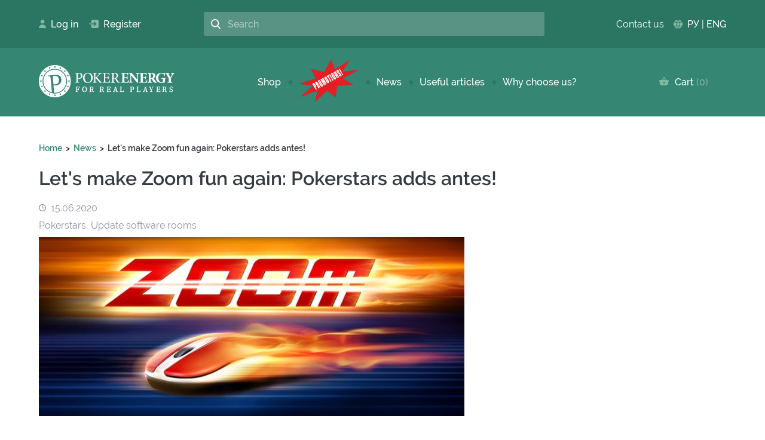

--- FILE ---
content_type: text/html; charset=UTF-8
request_url: https://pokerenergy.net/news/ante-zoom
body_size: 17912
content:

    <!DOCTYPE html>
    <html lang="en">
    <head>

        <meta charset="UTF-8">
        <title>Pokerstars adds antes at Zoom tables | News | Pokerenergy</title>
        <meta name="viewport" content="width=device-width, initial-scale=1.0, user-scalable=no">
        <meta name="theme-color" content="#358672"/>
        <meta name="yandex-verification" content="fe2d736293aefdf5" />


        <meta name="webmoney" content="6C3D7822-E0BB-4D64-90B0-27EB9BD93244"/>
        <meta name='yandex-verification' content='4955936aedcea6ee' />
        <meta name="yandex-verification" content="7ffbeaa6be911f0b" />
        <meta name="yandex-verification" content="591d33a2660b03b1" />
        <meta name="google-site-verification" content="3wAMTEjsgv2nqPYBmU7JFiia3Ld-Yf6RXhGXwp4BJPI" />
        <meta name="google-site-verification" content="mXhzHLJ7Mi3ja96ChfbruazJyX2KIvewPwSPArWmE9Y" />


        <!-- Google Tag Manager -->
<script>(function(w,d,s,l,i){w[l]=w[l]||[];w[l].push({'gtm.start':
new Date().getTime(),event:'gtm.js'});var f=d.getElementsByTagName(s)[0],
j=d.createElement(s),dl=l!='dataLayer'?'&l='+l:'';j.async=true;j.src=
'https://www.googletagmanager.com/gtm.js?id='+i+dl;f.parentNode.insertBefore(j,f);
})(window,document,'script','dataLayer','GTM-NCX7T3L');</script>
        <script type="text/javascript">
            var _gaq = _gaq || [];
            _gaq.push(['_setAccount', 'UA-132060982-2']);
            _gaq.push(['_setDomainName', 'pokerenergy.net']);
            _gaq.push(['_trackPageview']);
            (function() {
                var ga = document.createElement('script');
                ga.type = 'text/javascript';
                ga.async = true;
                ga.src = ('https:' == document.location.protocol ? 'https://ssl' : 'http://www') + '.google-analytics.com/ga.js';
                var s = document.getElementsByTagName('script')[0];
                s.parentNode.insertBefore(ga, s);
            })();
        </script>
<!-- End Google Tag Manager -->
        <!-- Global site tag (gtag.js) - Google Analytics -->
<script async src="https://www.googletagmanager.com/gtag/js?id=UA-220964174-1">
</script>
<script>
  window.dataLayer = window.dataLayer || [];
  function gtag(){dataLayer.push(arguments);}
  gtag('js', new Date());

  gtag('config', 'UA-220964174-1');
</script>
<!-- End Global site tag (gtag.js) - Google Analytics -->

        
        <meta name="description" content="Why am I getting an extra bet on Zoom tables at Pokerstars? What is the size of ante at Zoom tables? What is the size of the ante in Zoom at NL10 Pokerstars? How to get StarsHelper for free?">
<meta name="csrf-param" content="_csrf">
<meta name="csrf-token" content="sdLZU7WvngIpzUEZXHqSm7olO6e_qF308fY0dArJOjLFvL0a5O78THiPECxqPdqq_koIwMjYLYGQz0YibP4IeQ==">

<link href="/assets/9df93c0e/css/normalize.css?v=1559501798" rel="stylesheet">
<link href="/assets/9df93c0e/css/jquery-ui.min.css?v=1559580672" rel="stylesheet">
<link href="/assets/9df93c0e/plugins/slick/slick.css?v=1559502018" rel="stylesheet">
<link href="/assets/9df93c0e/fonts/fonts.css?v=1559501799" rel="stylesheet">
<link href="/assets/9df93c0e/css/jquery.fancybox.css?v=1559501798" rel="stylesheet">
<link href="/assets/9df93c0e/plugins/select2.min.css?v=1559501813" rel="stylesheet">
<link href="/assets/9df93c0e/css/main.css?v=1691330569" rel="stylesheet">
<link href="/assets/9df93c0e/css/custom.css?v=1691331738" rel="stylesheet">    </head>
    <body>


            <script src="//code.jivo.ru/widget/1IE1AN4Jpw" async></script>
        <!-- Yandex.Metrika counter -->
        <script type="text/javascript" >
            (function(m,e,t,r,i,k,a){m[i]=m[i]||function(){(m[i].a=m[i].a||[]).push(arguments)};
                m[i].l=1*new Date();k=e.createElement(t),a=e.getElementsByTagName(t)[0],k.async=1,k.src=r,a.parentNode.insertBefore(k,a)})
            (window, document, "script", "https://mc.yandex.ru/metrika/tag.js", "ym");

            ym(55169704, "init", {
                clickmap:true,
                trackLinks:true,
                accurateTrackBounce:true,
                webvisor:true
            });
        </script>
        <noscript><div><img src="https://mc.yandex.ru/watch/55169704" style="position:absolute; left:-9999px;" alt="" /></div></noscript>
        <!-- /Yandex.Metrika counter -->
        


<!-- Google Tag Manager (noscript) -->
<noscript><iframe src="https://www.googletagmanager.com/ns.html?id=GTM-NCX7T3L"
height="0" width="0" style="display:none;visibility:hidden"></iframe></noscript>
<!-- End Google Tag Manager (noscript) -->

    

<div class="stand-form-wrap" id="popup-login" style="display:none;">
    <div class="modal-wrap">
        <div class="modal-title">Authorization</div>
        <form id="w0" class="stand-form" action="/account/login" method="post">
<input type="hidden" name="_csrf" value="sdLZU7WvngIpzUEZXHqSm7olO6e_qF308fY0dArJOjLFvL0a5O78THiPECxqPdqq_koIwMjYLYGQz0YibP4IeQ==">            <div class="input-row field-login-email required">
<label class="control-label" for="login-email">Email</label>
<input type="text" id="login-email" class="form-control" name="Login[email]" aria-required="true">

<div class="help-block"></div>
</div>
            <div class="input-row field-login-password required">
<label class="control-label" for="login-password">Password</label>
<input type="password" id="login-password" class="form-control" name="Login[password]" aria-required="true">

<div class="help-block"></div>
</div>
            <div class="checkradio-row field-login-remember">
<input type="hidden" name="Login[remember]" value="0"><input type="checkbox" id="login-remember" name="Login[remember]" value="1" checked>
<label class="control-label" for="login-remember">Remember me</label>

<div class="help-block"></div>
</div>
            <div class="btn-row space-btn-row">
                <button class="btn" type="submit">Log in</button>
                <a class="btn js-account-popup-registration-open" href="javascript:void(0);"> Register</a>
            </div>
            <div class="btn-row space-btn-row">
                <a class="js-account-popup-lostpassword-open" href="javascript:void(0);">Lost password?</a>
            </div>
<!--            -->                <div
                        id="uLogin-popup"
                        data-ulogin="display=buttons;lang=en;fields=email;optional=first_name,last_name,city,nickname;verify=1;redirect_uri=/account/social-login"
                        class="soc-reg-icon-row" style="display: none!important;"
                >
                    <a href="javascript:void(0);" class="srir-vk" data-uloginbutton="vkontakte">
                        <img src="/assets/9df93c0e/img/soc-vk.svg" alt="">
                    </a>
                    <a href="https://www.facebook.com/v3.2/dialog/oauth?client_id=513020392774994&amp;state=3bd703c383d50fbe8707c0411fa6ccb9&amp;response_type=code&amp;sdk=php-sdk-5.7.0&amp;redirect_uri=https%3A%2F%2Fpokerenergy.net%2Faccount%2Ffacebook-login&amp;scope=email" class="srir-fb" >
                        <img src="/assets/9df93c0e/img/soc-fb.svg" alt="">
                    </a>
                    <a href="javascript:void(0);" class="srir-ok" data-uloginbutton="odnoklassniki">
                        <img src="/assets/9df93c0e/img/soc-ok.svg" alt="">
                    </a>
                    <a href="javascript:void(0);" class="srir-g" data-uloginbutton="google">
                        <img src="/assets/9df93c0e/img/soc-g.svg" alt="">
                    </a>
                                    </div>
<!--            -->        </form>    </div>
</div>
    

<div class="stand-form-wrap" id="w1" style="display:none;">
    <div class="modal-wrap">
        <div class="modal-title"> Register</div>
        
        <!--        -->
        <!--        -->
        <!--        -->        <div class="stand-form">
            <div class="errorMessage"></div>
            <div class="input-row field-registration-name required">
                <label class="control-label" for="registration-name">Your name</label>
                <input type="text" id="registration-name" class="form-control" name="Registration[name]"
                       aria-required="true">

                <div class="help-block"></div>
            </div>
            <div class="input-row field-registration-email required">
                <label class="control-label" for="registration-email">E-mail</label>
                <input type="text" id="registration-email" class="form-control" name="Registration[email]"
                       aria-required="true">

                <div class="help-block"></div>
            </div>
            <div class="input-row field-registration-password required">
                <label class="control-label" for="registration-password">Password</label>
                <input type="password" id="registration-password" class="form-control" name="Registration[password]"
                       aria-required="true">

                <div class="help-block"></div>
            </div>


            <div class="btn-row">
                <button class="btn register-btn" type="button">Register</button>
            </div>

            <!--        -->            <div
                    id="uLogin-register-popup"
                    data-ulogin="display=buttons;lang=en;fields=email;optional=first_name,last_name,city,nickname;verify=1;redirect_uri=/account/social-registration"
                    class="soc-reg-icon-row" style="display: none!important;"
            >
                <a href="javascript:void(0);" class="srir-vk" data-uloginbutton="vkontakte">
                    <img src="/assets/9df93c0e/img/soc-vk.svg" alt="">
                </a>
                <a href="https://www.facebook.com/v3.2/dialog/oauth?client_id=513020392774994&amp;state=3bd703c383d50fbe8707c0411fa6ccb9&amp;response_type=code&amp;sdk=php-sdk-5.7.0&amp;redirect_uri=https%3A%2F%2Fpokerenergy.net%2Faccount%2Ffacebook-login&amp;scope=email" class="srir-fb">
                    <img src="/assets/9df93c0e/img/soc-fb.svg" alt="">
                </a>
                <a href="javascript:void(0);" class="srir-ok" data-uloginbutton="odnoklassniki">
                    <img src="/assets/9df93c0e/img/soc-ok.svg" alt="">
                </a>
                <a href="javascript:void(0);" class="srir-g" data-uloginbutton="google">
                    <img src="/assets/9df93c0e/img/soc-g.svg" alt="">
                </a>
                            </div>
            <!--        -->        </div>
        <!--        -->    </div>
</div>    

<div class="stand-form-wrap" id="w2" style="display:none;">
    <div class="modal-wrap">
        <div class="modal-title">Lost password?</div>
        <form id="w3" class="stand-form" action="/account/lostpassword" method="post">
<input type="hidden" name="_csrf" value="sdLZU7WvngIpzUEZXHqSm7olO6e_qF308fY0dArJOjLFvL0a5O78THiPECxqPdqq_koIwMjYLYGQz0YibP4IeQ==">
            <div class="input-row field-lostpassword-email required">
<label class="control-label" for="lostpassword-email">Email</label>
<input type="text" id="lostpassword-email" class="form-control" name="LostPassword[email]" aria-required="true">

<div class="help-block"></div>
</div>
            <div class="btn-row">
                <button class="btn" type="submit">Send new password</button>
            </div>

        </form>    </div>
</div>
    <div class="site-wrapper">
        <header class="header">
            <div class="mobile-header-row">
                <div class="mobile-header-logo">
                    <a href="/">
                            <img src="/assets/9df93c0e/img/logo-eng.png" alt="">
                        </a>
                </div>
                <div class="mobile-burger js-mobile-burger">
                    <span></span>
                    <span></span>
                    <span></span>
                </div>
            </div>
            <div class="header-wrapper js-header-wrapper">
                <div class="header-top-row">
                    <div class="header-top-row-wrap page-wrapper">
                        <div class="header-login-block">
                                                            <a href="javascript:void(0);" class="js-account-popup-login-open">
                                    <img src="/assets/9df93c0e/img/ico-acc.svg"
                                         alt=""/>Log in                                </a>
                                <a href="javascript:void(0);" class="js-account-popup-registration-open">
                                    <img src="/assets/9df93c0e/img/ico-auth.svg" alt=""
                                         class="modal-reg"/> Register                                </a>
                                                    </div>
                        <div class="header-search-row">
                            <input type="text" id="search" placeholder="Search">
                            <button class="header-search-btn"><img src="/assets/9df93c0e/img/search.svg" alt="">
                            </button>
                        </div>

                        
<div class="header-lang-chooser">

                <div class="call-box">
        <span>Contact us</span>
        <div class="call-box-hover">
            <div class="account-main-links">
                <ul>
                                        <li>
                        <a class="call-box-hover-link" style="background-image: url('/upload/myyii/images//links/links_8.png');" href="https://crm.pok-service.site/online/pokerenergy" target="_blank">Online-chat <span class="call-box-hover-span">Shop support</span></a>
                    </li>
                                        <li>
                        <a class="call-box-hover-link" style="background-image: url('/upload/myyii/images//links/links_9.png');" href="https://t.me/PokerEnergy_bot" target="_blank">Telegram <span class="call-box-hover-span">Shop support</span></a>
                    </li>
                                        <li>
                        <a class="call-box-hover-link" style="background-image: url('/upload/myyii/images//links/links_4.png');" href="/cdn-cgi/l/email-protection#f3808683839c8187b3839c989681969d9681948add8186" target="_blank">E-mail <span class="call-box-hover-span"><span class="__cf_email__" data-cfemail="afdcdadfdfc0dddbefdfc0c4caddcac1caddc8d681ddda">[email&#160;protected]</span></span></a>
                    </li>
                                    </ul>
            </div>
        </div>
    </div>

        <img src="/assets/9df93c0e/img/ico-globe.svg" alt="">
    <div class="header-lang-links">
        <a href="http://pokerenergy.ru/news/ante-zoom">РУ</a> | <a class="active" href="https://pokerenergy.net/news/ante-zoom">ENG</a>    </div>
</div>

                    </div>
                </div>
                <div class="header-bot-row">
                    <div class="header-bot-row-wrap page-wrapper">
                        <div class="haeder-logo-block">
                            <a href="/">
                                    <img src="/assets/9df93c0e/img/logo-eng.png" alt="">
                                </a>
                        </div>
                        
<div class="main-menu-wrap">
    <nav>
        <ul class="main-menu">
                            <li>
                    <a
                        href="/shop"
                                            >
                        Shop                    </a>
                </li>
                            <li>
                    <a
                        href="/promotions"
                                            >
                        <p><em><img alt="" src="/../images/%D0%90%D0%9A%D0%A6%D0%98%D0%98%20en.png" style="width: 100px; height: 71px;" />​</em></p>                    </a>
                </li>
                            <li>
                    <a
                        href="/news"
                                            >
                        News                    </a>
                </li>
                            <li>
                    <a
                        href="/edu"
                                            >
                        Useful articles                    </a>
                </li>
                            <li>
                    <a
                        href="/why_choose_us"
                                            >
                        Why choose us?                    </a>
                </li>
                    </ul>
    </nav>
</div>
                        <div class="header-cart-block">

                            
<a href="/basket">
    <svg version="1.1" id="Capa_1" xmlns="http://www.w3.org/2000/svg"
         xmlns:xlink="http://www.w3.org/1999/xlink" x="0px" y="0px"
         viewBox="0 0 16 14" style="enable-background:new 0 0 16 14;" xml:space="preserve">
                                        <style type="text/css">
                                            .st0 {
                                                fill: #81B9A2;
                                            }
                                        </style>
        <g>
            <g>
                <path class="st0" d="M11.9,5.1L8.7,0.3C8.5,0.1,8.3,0,8.1,0C7.9,0,7.6,0.1,7.5,0.3L4.3,5.1H0.7C0.3,5.1,0,5.4,0,5.9
                                                    C0,5.9,0,6,0,6.1l1.8,6.8C2,13.5,2.6,14,3.2,14h9.5c0.7,0,1.2-0.4,1.4-1.1L16,6.1c0-0.1,0-0.1,0-0.2c0-0.4-0.3-0.7-0.7-0.7
                                                    L11.9,5.1L11.9,5.1z M5.9,5.1l2.2-3.2l2.2,3.2H5.9z M8.1,11c-0.8,0-1.5-0.7-1.5-1.5s0.7-1.5,1.5-1.5s1.5,0.7,1.5,1.5
                                                    S8.9,11,8.1,11z"/>
            </g>
        </g>
                                    </svg>
    Cart <span class="js-menu-basket-count">0</span></a>

                        </div>
                    </div>

                </div>
            </div>


        </header>
        <div class="page-content">
            
    
<section class="breadcrumbs-section">
    <div class="breadcrumbs-panel page-wrapper">
        <ul class="breadcrumbs">
                        <li>
                <a href="/">Home</a>
            </li>
                        <li>
                <a href="/news">News</a>
            </li>
                        <li>
                <span>Let's make Zoom fun again: Pokerstars adds antes!</span>
            </li>
        </ul>
    </div>
</section>

    <section class="text-page-section">
    <div class="text-page-wrapper page-wrapper">
        <h1>Let's make Zoom fun again: Pokerstars adds antes!</h1>
        <div class="news-item-date">15.06.2020</div>
                <div class="tags-box">Pokerstars, Update software rooms        </div>
                <p><img alt="" src="/../images/0ce873758fe1a353f6b2aff30dc254d6.jpg" style="width: 712px; height: 300px;" /></p>

<p><span style="font-size:14px;"><span style="font-family:verdana,geneva,sans-serif;">Following the improvement of Spin&amp;Go and a record $ 185M prizes in SCOOP, Pokerstars drew attention to a cash game. However, such attention cannot always be considered positive. This time it&#39;s time for new experiences at Zoom poker. Let&rsquo;s watch closely!</span></span></p>

<h2><span style="font-size:18px;"><span style="font-family:verdana,geneva,sans-serif;">Stimulating activity in Zoom with Ante</span></span></h2>

<p><span style="font-size:14px;"><span style="font-family:verdana,geneva,sans-serif;">First, a direct speech, which we can see in the Pokerstars lobby in the Zoom tab: &ldquo;Antes were added to the tables NL2, NL5, NL10 NLHE and PLO experimentally. We hope that the introduction of antes will inspire players to fight more actively for larger banks and, in general, to get an exciting gaming experience. &rdquo; They did not write about the increase in rake from each hand, but this is also implied by itself.</span></span></p>

<p><span style="font-size:14px;"><span style="font-family:verdana,geneva,sans-serif;">The size of the ante is 1 cent per player at the table. This figure does not change depending on the limit: on NL5 and NL10, players also pay an extra cent to the pot in the big and small blinds.</span></span></p>

<p><span style="font-size:14px;"><span style="font-family:verdana,geneva,sans-serif;"><img alt="" src="/../images/c006716dac6a84066efde1295e7b9f44.jpg" style="width: 419px; height: 300px;" /></span></span></p>

<p><span style="font-size:14px;"><span style="font-family:verdana,geneva,sans-serif;">Previously, the rest of the poker rooms sought to take the example of Pokerstars, but now it&#39;s time to PS and borrow from other rooms. In this case, we are talking about the Good Game poker network and mobile applications. There, ante has long been an integral part of the game process.</span></span></p>

<p><span style="font-size:14px;"><span style="font-family:verdana,geneva,sans-serif;">How long the experiment will last and when the PS decides to extend this practice to all other Zoom limits is unknown. It is likely that if the experience is recognized as successful, the antes will be added to regular cash-tables.</span></span></p>

<p><span style="font-size:14px;"><span style="font-family:verdana,geneva,sans-serif;">If you want to fight more actively for larger banks, we recommend doing this using the <strong><a href="https://pokerenergy.net/starshelper">StarsHelper</a> </strong>poker program. It will allow you to receive even more exciting experience! You can automate a lot of actions at the poker table and focus exclusively on the game! StarsHelper has a free trial with no 30-day limits. You can <strong><a href="https://starshelper.net/en?lg=en">download</a></strong> it from the official website of the developer. An alternative is to receive the program as a gift from PokerEnergy. We provide StarsHelper for free if you purchase:</span></span></p>

<ul>
	<li><span style="font-size:14px;"><span style="font-family:verdana,geneva,sans-serif;"><strong><a href="https://pokerenergy.net/hand2-note-edge">Hand2Note Edge</a></strong> (annual subscription);</span></span></li>
	<li><span style="font-size:14px;"><span style="font-family:verdana,geneva,sans-serif;"><strong><a href="https://pokerenergy.net/hand2-note-asia">Hand2Note Asia</a></strong> (subscription for a period of 6 months);</span></span></li>
	<li><span style="font-size:14px;"><span style="font-family:verdana,geneva,sans-serif;"><strong><a href="https://pokerenergy.net/hand2-note-pro">Hand2Note PRO</a></strong> (subscription for a period of 4 months);</span></span></li>
	<li><span style="font-size:14px;"><span style="font-family:verdana,geneva,sans-serif;">Any version of <strong><a href="https://pokerenergy.net/holdem-manager-3">Holdem Manager 3</a></strong> starting at $ 100 inclusive.</span></span></li>
</ul>
    </div>

</section>
    <section class="main-news-section">
        <div class="main-news-panel page-wrapper">
            <div class="seciton-title-row">
                <div class="seciton-title">Related news</div>
            </div>
            <div class="main-news-panel-list js-main-news-panel-list">
                                    <a href="/news/coinpoker-with-stats" class="news-item">
                        <div class="ni-pic-text-wrap">
                                                            <img src="/upload/myyii/images//news/news_598.jpg" alt="">
                                                        <div class="ni-text-wrap">
                                <div class="news-item-date">9.01.2025</div>
                                <div class="news-item-title">
                                    CoinPoker allowed to play with statistics                                </div>

                                <div class="news-item-annotation">
                                    Holdem Manager 3 and Poker Tracker 4 owners are recommended to pay attention to Advanced CoinPoker...                                </div>
                            </div>
                        </div>
                        <div class="news-item-more-link">More <img src="/assets/9df93c0e/img/title-link-arrow.svg" alt=""></div>
                    </a>
                                    <a href="/news/asian-tool-clubgg" class="news-item">
                        <div class="ni-pic-text-wrap">
                                                            <img src="/upload/myyii/images//news/news_590.jpg" alt="">
                                                        <div class="ni-text-wrap">
                                <div class="news-item-date">27.01.2024</div>
                                <div class="news-item-title">
                                    Asian Converter, ClubGG Converter and Asian Tool updates                                </div>

                                <div class="news-item-annotation">
                                    Bringing back stats to PokerBros and ClubGG                                </div>
                            </div>
                        </div>
                        <div class="news-item-more-link">More <img src="/assets/9df93c0e/img/title-link-arrow.svg" alt=""></div>
                    </a>
                                    <a href="/news/jurojin-on-sale" class="news-item">
                        <div class="ni-pic-text-wrap">
                                                            <img src="/upload/myyii/images//news/news_583.jpg" alt="">
                                                        <div class="ni-text-wrap">
                                <div class="news-item-date">10.08.2023</div>
                                <div class="news-item-title">
                                    Added Jurojin Poker to the catalog                                </div>

                                <div class="news-item-annotation">
                                    A handy multi-tabling tool is on sale now!                                </div>
                            </div>
                        </div>
                        <div class="news-item-more-link">More <img src="/assets/9df93c0e/img/title-link-arrow.svg" alt=""></div>
                    </a>
                                    <a href="/news/added-statname" class="news-item">
                        <div class="ni-pic-text-wrap">
                                                            <img src="/upload/myyii/images//news/news_582.jpg" alt="">
                                                        <div class="ni-text-wrap">
                                <div class="news-item-date">30.06.2023</div>
                                <div class="news-item-title">
                                    Statname subscriptions are on sale now                                </div>

                                <div class="news-item-annotation">
                                    Lets take information about your opponent before the first hand                                </div>
                            </div>
                        </div>
                        <div class="news-item-more-link">More <img src="/assets/9df93c0e/img/title-link-arrow.svg" alt=""></div>
                    </a>
                                    <a href="/news/malfunction-starscaption" class="news-item">
                        <div class="ni-pic-text-wrap">
                                                            <img src="/upload/myyii/images//news/news_560.png" alt="">
                                                        <div class="ni-text-wrap">
                                <div class="news-item-date">19.05.2022</div>
                                <div class="news-item-title">
                                    PokerStars update broke StarsCaption? Here's what to do!                                </div>

                                <div class="news-item-annotation">
                                    We repair the assistant program in a couple of minutes.                                </div>
                            </div>
                        </div>
                        <div class="news-item-more-link">More <img src="/assets/9df93c0e/img/title-link-arrow.svg" alt=""></div>
                    </a>
                                    <a href="/news/partypoker-leaves-rf" class="news-item">
                        <div class="ni-pic-text-wrap">
                                                            <img src="/upload/myyii/images//news/news_553.jpg" alt="">
                                                        <div class="ni-text-wrap">
                                <div class="news-item-date">16.02.2022</div>
                                <div class="news-item-title">
                                    Partypoker left Russia and Moldova                                </div>

                                <div class="news-item-annotation">
                                    Is it worth to grieve - you decide                                </div>
                            </div>
                        </div>
                        <div class="news-item-more-link">More <img src="/assets/9df93c0e/img/title-link-arrow.svg" alt=""></div>
                    </a>
                                    <a href="/news/partypoker-2021-updates" class="news-item">
                        <div class="ni-pic-text-wrap">
                                                            <img src="/upload/myyii/images//news/news_551.jpg" alt="">
                                                        <div class="ni-text-wrap">
                                <div class="news-item-date">7.12.2021</div>
                                <div class="news-item-title">
                                    Partypoker has finally updated the lobby and poker tables                                </div>

                                <div class="news-item-annotation">
                                    The Room has moved from 2007 to 2009 in one fell swoop!                                </div>
                            </div>
                        </div>
                        <div class="news-item-more-link">More <img src="/assets/9df93c0e/img/title-link-arrow.svg" alt=""></div>
                    </a>
                                    <a href="/news/WPN-add-insurance" class="news-item">
                        <div class="ni-pic-text-wrap">
                                                            <img src="/upload/myyii/images//news/news_549.jpg" alt="">
                                                        <div class="ni-text-wrap">
                                <div class="news-item-date">2.11.2021</div>
                                <div class="news-item-title">
                                    Another WPN Update: Insurance, Casino Blocking & Favorite Location                                </div>

                                <div class="news-item-annotation">
                                    There are more and more customization options in the client                                </div>
                            </div>
                        </div>
                        <div class="news-item-more-link">More <img src="/assets/9df93c0e/img/title-link-arrow.svg" alt=""></div>
                    </a>
                                    <a href="/news/chico-cruel-update" class="news-item">
                        <div class="ni-pic-text-wrap">
                                                            <img src="/upload/myyii/images//news/news_548.jpg" alt="">
                                                        <div class="ni-text-wrap">
                                <div class="news-item-date">22.10.2021</div>
                                <div class="news-item-title">
                                    No selection, datamining or streaming: there is a big update on the Chico network!                                </div>

                                <div class="news-item-annotation">
                                    The fight for the poker ecology never stops                                </div>
                            </div>
                        </div>
                        <div class="news-item-more-link">More <img src="/assets/9df93c0e/img/title-link-arrow.svg" alt=""></div>
                    </a>
                                    <a href="/news/WPN-new-updates" class="news-item">
                        <div class="ni-pic-text-wrap">
                                                            <img src="/upload/myyii/images//news/news_546.jpg" alt="">
                                                        <div class="ni-text-wrap">
                                <div class="news-item-date">12.10.2021</div>
                                <div class="news-item-title">
                                    Large-scale update of Winning Poker: setting up the lobby, staking through the client and own Sunday Million                                </div>

                                <div class="news-item-annotation">
                                    The network keeps on pumping and getting better!                                </div>
                            </div>
                        </div>
                        <div class="news-item-more-link">More <img src="/assets/9df93c0e/img/title-link-arrow.svg" alt=""></div>
                    </a>
                                    <a href="/news/speed-poker-returns" class="news-item">
                        <div class="ni-pic-text-wrap">
                                                            <img src="/upload/myyii/images//news/news_545.jpg" alt="">
                                                        <div class="ni-text-wrap">
                                <div class="news-item-date">5.10.2021</div>
                                <div class="news-item-title">
                                    iPoker brings back fast poker                                 </div>

                                <div class="news-item-annotation">
                                    +1 place for grind                                </div>
                            </div>
                        </div>
                        <div class="news-item-more-link">More <img src="/assets/9df93c0e/img/title-link-arrow.svg" alt=""></div>
                    </a>
                                    <a href="/news/wcoop-2021" class="news-item">
                        <div class="ni-pic-text-wrap">
                                                            <img src="/upload/myyii/images//news/news_542.jpg" alt="">
                                                        <div class="ni-text-wrap">
                                <div class="news-item-date">13.08.2021</div>
                                <div class="news-item-title">
                                    WCOOP with $ 100M Guarantee starts on August 22nd at PokerStars                                </div>

                                <div class="news-item-annotation">
                                    Late summer and early fall are hot times for MTT fans                                </div>
                            </div>
                        </div>
                        <div class="news-item-more-link">More <img src="/assets/9df93c0e/img/title-link-arrow.svg" alt=""></div>
                    </a>
                                    <a href="/news/wcoop50-cubid" class="news-item">
                        <div class="ni-pic-text-wrap">
                                                            <img src="/upload/myyii/images//news/news_539.jpg" alt="">
                                                        <div class="ni-text-wrap">
                                <div class="news-item-date">31.07.2021</div>
                                <div class="news-item-title">
                                    $ 20M from PokerKing and $ 6.5M from PokerStars - kick start poker August!                                </div>

                                <div class="news-item-annotation">
                                    Two tournament series with small buy-ins — paradise for MTT fans!                                </div>
                            </div>
                        </div>
                        <div class="news-item-more-link">More <img src="/assets/9df93c0e/img/title-link-arrow.svg" alt=""></div>
                    </a>
                                    <a href="/news/micro-mill-2021" class="news-item">
                        <div class="ni-pic-text-wrap">
                                                            <img src="/upload/myyii/images//news/news_535.jpg" alt="">
                                                        <div class="ni-text-wrap">
                                <div class="news-item-date">12.07.2021</div>
                                <div class="news-item-title">
                                    $ 4.5M in 10 Days: MicroMillions Coming Soon at PokerStars!                                </div>

                                <div class="news-item-annotation">
                                    The best series for micro and low limit MTT players is about to begin!                                </div>
                            </div>
                        </div>
                        <div class="news-item-more-link">More <img src="/assets/9df93c0e/img/title-link-arrow.svg" alt=""></div>
                    </a>
                                    <a href="/news/short-deck-review" class="news-item">
                        <div class="ni-pic-text-wrap">
                                                            <img src="/upload/myyii/images//news/news_529.jpg" alt="">
                                                        <div class="ni-text-wrap">
                                <div class="news-item-date">18.06.2021</div>
                                <div class="news-item-title">
                                    Where to play 6+ Holdem: the best poker rooms with a short deck + a set of useful programs                                </div>

                                <div class="news-item-annotation">
                                    A detailed answer to the "Where?" and "How?" in your hands                                 </div>
                            </div>
                        </div>
                        <div class="news-item-more-link">More <img src="/assets/9df93c0e/img/title-link-arrow.svg" alt=""></div>
                    </a>
                                    <a href="/news/vpn-poker" class="news-item">
                        <div class="ni-pic-text-wrap">
                                                            <img src="/upload/myyii/images//news/news_524.jpg" alt="">
                                                        <div class="ni-text-wrap">
                                <div class="news-item-date">22.05.2021</div>
                                <div class="news-item-title">
                                    VPN and poker: which rooms are allowed, how to choose and set up?                                 </div>

                                <div class="news-item-annotation">
                                    We can easily explain why it will soon be impossible even to get bread without a VPN                                </div>
                            </div>
                        </div>
                        <div class="news-item-more-link">More <img src="/assets/9df93c0e/img/title-link-arrow.svg" alt=""></div>
                    </a>
                                    <a href="/news/how-many-tables" class="news-item">
                        <div class="ni-pic-text-wrap">
                                                            <img src="/upload/myyii/images//news/news_522.jpg" alt="">
                                                        <div class="ni-text-wrap">
                                <div class="news-item-date">12.05.2021</div>
                                <div class="news-item-title">
                                    Poker rooms for multi-tabling: where and how many tables can you play at the same time?                                </div>

                                <div class="news-item-annotation">
                                    Where to use the fastest hands in wild online poker?                                 </div>
                            </div>
                        </div>
                        <div class="news-item-more-link">More <img src="/assets/9df93c0e/img/title-link-arrow.svg" alt=""></div>
                    </a>
                                    <a href="/news/allowed-software" class="news-item">
                        <div class="ni-pic-text-wrap">
                                                            <img src="/upload/myyii/images//news/news_519.png" alt="">
                                                        <div class="ni-text-wrap">
                                <div class="news-item-date">22.04.2021</div>
                                <div class="news-item-title">
                                    What poker software are allowed in different rooms?                                </div>

                                <div class="news-item-annotation">
                                    We will also tell you which ones are better not to use, so as not to be punished                                </div>
                            </div>
                        </div>
                        <div class="news-item-more-link">More <img src="/assets/9df93c0e/img/title-link-arrow.svg" alt=""></div>
                    </a>
                                    <a href="/news/blowout-PS" class="news-item">
                        <div class="ni-pic-text-wrap">
                                                            <img src="/upload/myyii/images//news/news_498.jpg" alt="">
                                                        <div class="ni-text-wrap">
                                <div class="news-item-date">9.12.2020</div>
                                <div class="news-item-title">
                                    Blowout Series: 60M$ Guaranteed Late December on PokerStars                                </div>

                                <div class="news-item-annotation">
                                    There is an opportunity to make yourself a great gift for the new year!                                </div>
                            </div>
                        </div>
                        <div class="news-item-more-link">More <img src="/assets/9df93c0e/img/title-link-arrow.svg" alt=""></div>
                    </a>
                                    <a href="/news/ps-cuts-sng" class="news-item">
                        <div class="ni-pic-text-wrap">
                                                            <img src="/upload/myyii/images//news/news_496.jpg" alt="">
                                                        <div class="ni-text-wrap">
                                <div class="news-item-date">30.11.2020</div>
                                <div class="news-item-title">
                                    PokerStars Cuts SNG Tournament Format                                </div>

                                <div class="news-item-annotation">
                                    Another decision made solely based on the interests of the players.                                </div>
                            </div>
                        </div>
                        <div class="news-item-more-link">More <img src="/assets/9df93c0e/img/title-link-arrow.svg" alt=""></div>
                    </a>
                                    <a href="/news/micro-millions-november" class="news-item">
                        <div class="ni-pic-text-wrap">
                                                            <img src="/upload/myyii/images//news/news_494.jpg" alt="">
                                                        <div class="ni-text-wrap">
                                <div class="news-item-date">19.11.2020</div>
                                <div class="news-item-title">
                                    3.5M$ MicroMillions at PokerStars                                </div>

                                <div class="news-item-annotation">
                                    The series starts today!                                </div>
                            </div>
                        </div>
                        <div class="news-item-more-link">More <img src="/assets/9df93c0e/img/title-link-arrow.svg" alt=""></div>
                    </a>
                                    <a href="/news/new-client-888" class="news-item">
                        <div class="ni-pic-text-wrap">
                                                            <img src="/upload/myyii/images//news/news_490.jpg" alt="">
                                                        <div class="ni-text-wrap">
                                <div class="news-item-date">9.11.2020</div>
                                <div class="news-item-title">
                                    888Poker has released a new client for PC                                </div>

                                <div class="news-item-annotation">
                                    The changes are not as global as with the platform change two years ago and are more pleasant                                </div>
                            </div>
                        </div>
                        <div class="news-item-more-link">More <img src="/assets/9df93c0e/img/title-link-arrow.svg" alt=""></div>
                    </a>
                                    <a href="/news/new-mobile-app888" class="news-item">
                        <div class="ni-pic-text-wrap">
                                                            <img src="/upload/myyii/images//news/news_489.jpg" alt="">
                                                        <div class="ni-text-wrap">
                                <div class="news-item-date">5.11.2020</div>
                                <div class="news-item-title">
                                    888Poker has updated its mobile client                                </div>

                                <div class="news-item-annotation">
                                    Finally, many problems of playing from smartphones and tablets are solved                                </div>
                            </div>
                        </div>
                        <div class="news-item-more-link">More <img src="/assets/9df93c0e/img/title-link-arrow.svg" alt=""></div>
                    </a>
                                    <a href="/news/new-features-pokerok" class="news-item">
                        <div class="ni-pic-text-wrap">
                                                            <img src="/upload/myyii/images//news/news_488.jpg" alt="">
                                                        <div class="ni-text-wrap">
                                <div class="news-item-date">30.10.2020</div>
                                <div class="news-item-title">
                                    GGPokerOk updates: new sit-out rules, Negrianu dancing and pop-ups.                                </div>

                                <div class="news-item-annotation">
                                    Good Game does not think to stop and continues to add interesting features to its client                                </div>
                            </div>
                        </div>
                        <div class="news-item-more-link">More <img src="/assets/9df93c0e/img/title-link-arrow.svg" alt=""></div>
                    </a>
                                    <a href="/news/active-waiting-list-ps" class="news-item">
                        <div class="ni-pic-text-wrap">
                                                            <img src="/upload/myyii/images//news/news_483.jpg" alt="">
                                                        <div class="ni-text-wrap">
                                <div class="news-item-date">1.10.2020</div>
                                <div class="news-item-title">
                                    What is “Active Waiting List” at PokerStars and how it works?                                </div>

                                <div class="news-item-annotation">
                                    Now it will be more comfortable to play at PokerStars. But not everyone will agree with this.                                </div>
                            </div>
                        </div>
                        <div class="news-item-more-link">More <img src="/assets/9df93c0e/img/title-link-arrow.svg" alt=""></div>
                    </a>
                                    <a href="/news/ps-new-rules" class="news-item">
                        <div class="ni-pic-text-wrap">
                                                            <img src="/upload/myyii/images//news/news_480.jpg" alt="">
                                                        <div class="ni-text-wrap">
                                <div class="news-item-date">15.07.2020</div>
                                <div class="news-item-title">
                                    PokerStars again spoils the life of regulars                                </div>

                                <div class="news-item-annotation">
                                    Wake up Regular, we have a rules to burn!                                </div>
                            </div>
                        </div>
                        <div class="news-item-more-link">More <img src="/assets/9df93c0e/img/title-link-arrow.svg" alt=""></div>
                    </a>
                                    <a href="/news/stadium-series" class="news-item">
                        <div class="ni-pic-text-wrap">
                                                            <img src="/upload/myyii/images//news/news_478.jpg" alt="">
                                                        <div class="ni-text-wrap">
                                <div class="news-item-date">26.06.2020</div>
                                <div class="news-item-title">
                                    $ 50M at the Stadium Series at Pokerstars in July!                                </div>

                                <div class="news-item-annotation">
                                    The next month will also not do without a series of MTT tournaments.                                </div>
                            </div>
                        </div>
                        <div class="news-item-more-link">More <img src="/assets/9df93c0e/img/title-link-arrow.svg" alt=""></div>
                    </a>
                                    <a href="/news/summer-series" class="news-item">
                        <div class="ni-pic-text-wrap">
                                                            <img src="/upload/myyii/images//news/news_469.png" alt="">
                                                        <div class="ni-text-wrap">
                                <div class="news-item-date">4.06.2020</div>
                                <div class="news-item-title">
                                    25M $ at Summer Series by Pokerstars                                </div>

                                <div class="news-item-annotation">
                                    Before the spring championship ended, the summer series began!                                </div>
                            </div>
                        </div>
                        <div class="news-item-more-link">More <img src="/assets/9df93c0e/img/title-link-arrow.svg" alt=""></div>
                    </a>
                                    <a href="/news/Ending-SCOOP" class="news-item">
                        <div class="ni-pic-text-wrap">
                                                            <img src="/upload/myyii/images//news/news_467.jpg" alt="">
                                                        <div class="ni-text-wrap">
                                <div class="news-item-date">2.06.2020</div>
                                <div class="news-item-title">
                                    SCOOP 2020 Record Series Knocked Out!                                </div>

                                <div class="news-item-annotation">
                                    Finally, MTT players can relax.                                </div>
                            </div>
                        </div>
                        <div class="news-item-more-link">More <img src="/assets/9df93c0e/img/title-link-arrow.svg" alt=""></div>
                    </a>
                                    <a href="/news/bomb-pots" class="news-item">
                        <div class="ni-pic-text-wrap">
                                                            <img src="/upload/myyii/images//news/news_466.jpg" alt="">
                                                        <div class="ni-text-wrap">
                                <div class="news-item-date">1.06.2020</div>
                                <div class="news-item-title">
                                    PokerKing's Bomb Pots - New Cash Game Format!                                </div>

                                <div class="news-item-annotation">
                                    A bit of originality on the first day of summer!                                </div>
                            </div>
                        </div>
                        <div class="news-item-more-link">More <img src="/assets/9df93c0e/img/title-link-arrow.svg" alt=""></div>
                    </a>
                                    <a href="/news/how-to-crclub" class="news-item">
                        <div class="ni-pic-text-wrap">
                                                            <img src="/upload/myyii/images//news/news_465.jpg" alt="">
                                                        <div class="ni-text-wrap">
                                <div class="news-item-date">29.05.2020</div>
                                <div class="news-item-title">
                                    How to create your own club at Partypoker?                                </div>

                                <div class="news-item-annotation">
                                    Now you can play with friends at Partypoker                                </div>
                            </div>
                        </div>
                        <div class="news-item-more-link">More <img src="/assets/9df93c0e/img/title-link-arrow.svg" alt=""></div>
                    </a>
                                    <a href="/news/what-is-club-games" class="news-item">
                        <div class="ni-pic-text-wrap">
                                                            <img src="/upload/myyii/images//news/news_464.jpg" alt="">
                                                        <div class="ni-text-wrap">
                                <div class="news-item-date">27.05.2020</div>
                                <div class="news-item-title">
                                    What is Club Games at Partypoker?                                </div>

                                <div class="news-item-annotation">
                                    The latest update from Party arrived!                                </div>
                            </div>
                        </div>
                        <div class="news-item-more-link">More <img src="/assets/9df93c0e/img/title-link-arrow.svg" alt=""></div>
                    </a>
                                    <a href="/news/scoop-ME" class="news-item">
                        <div class="ni-pic-text-wrap">
                                                            <img src="/upload/myyii/images//news/news_462.jpg" alt="">
                                                        <div class="ni-text-wrap">
                                <div class="news-item-date">22.05.2020</div>
                                <div class="news-item-title">
                                    SCOOP: results of the main events                                </div>

                                <div class="news-item-annotation">
                                    Tournaments over several days have come to an end.                                </div>
                            </div>
                        </div>
                        <div class="news-item-more-link">More <img src="/assets/9df93c0e/img/title-link-arrow.svg" alt=""></div>
                    </a>
                                    <a href="/news/RSP-ipoker" class="news-item">
                        <div class="ni-pic-text-wrap">
                                                            <img src="/upload/myyii/images//news/news_461.jpg" alt="">
                                                        <div class="ni-text-wrap">
                                <div class="news-item-date">20.05.2020</div>
                                <div class="news-item-title">
                                    MPN closed, 9 rooms moved to iPoker Network                                </div>

                                <div class="news-item-annotation">
                                    Getting used to the new poker reality.                                </div>
                            </div>
                        </div>
                        <div class="news-item-more-link">More <img src="/assets/9df93c0e/img/title-link-arrow.svg" alt=""></div>
                    </a>
                                    <a href="/news/135millions-scoop" class="news-item">
                        <div class="ni-pic-text-wrap">
                                                            <img src="/upload/myyii/images//news/news_460.jpg" alt="">
                                                        <div class="ni-text-wrap">
                                <div class="news-item-date">18.05.2020</div>
                                <div class="news-item-title">
                                    Officially: Pokerstars has the biggest MTT Series prize pool!                                </div>

                                <div class="news-item-annotation">
                                    Quarantined poker continues to break records.                                </div>
                            </div>
                        </div>
                        <div class="news-item-more-link">More <img src="/assets/9df93c0e/img/title-link-arrow.svg" alt=""></div>
                    </a>
                                    <a href="/news/rail-pokerstars" class="news-item">
                        <div class="ni-pic-text-wrap">
                                                            <img src="/upload/myyii/images//news/news_458.jpg" alt="">
                                                        <div class="ni-text-wrap">
                                <div class="news-item-date">16.05.2020</div>
                                <div class="news-item-title">
                                    The Rail - New Feature in Pokerstars Client                                </div>

                                <div class="news-item-annotation">
                                    The transition to a new graphics engine is in full swing.                                </div>
                            </div>
                        </div>
                        <div class="news-item-more-link">More <img src="/assets/9df93c0e/img/title-link-arrow.svg" alt=""></div>
                    </a>
                                    <a href="/news/HUD-H2N-doesnt-work-Pokerstars" class="news-item">
                        <div class="ni-pic-text-wrap">
                                                            <img src="/upload/myyii/images//news/news_456.jpg" alt="">
                                                        <div class="ni-text-wrap">
                                <div class="news-item-date">13.05.2020</div>
                                <div class="news-item-title">
                                    How to make HUD Hand2Note display statistics on Pokerstars?                                </div>

                                <div class="news-item-annotation">
                                    A simple recipe for correct operation                                </div>
                            </div>
                        </div>
                        <div class="news-item-more-link">More <img src="/assets/9df93c0e/img/title-link-arrow.svg" alt=""></div>
                    </a>
                                    <a href="/news/updates-partypoker-may2020" class="news-item">
                        <div class="ni-pic-text-wrap">
                                                            <img src="/upload/myyii/images//news/news_451.jpg" alt="">
                                                        <div class="ni-text-wrap">
                                <div class="news-item-date">4.05.2020</div>
                                <div class="news-item-title">
                                    Emoji, Throws animation and other updates at Partypoker                                </div>

                                <div class="news-item-annotation">
                                    Endless work on improving the client never stops.                                </div>
                            </div>
                        </div>
                        <div class="news-item-more-link">More <img src="/assets/9df93c0e/img/title-link-arrow.svg" alt=""></div>
                    </a>
                                    <a href="/news/grand-tour" class="news-item">
                        <div class="ni-pic-text-wrap">
                                                            <img src="/upload/myyii/images//news/news_448.jpg" alt="">
                                                        <div class="ni-text-wrap">
                                <div class="news-item-date">29.04.2020</div>
                                <div class="news-item-title">
                                    Grand Tour – new kind of Pokerstars Spin&Go                                </div>

                                <div class="news-item-annotation">
                                    While available only in the French client, but will soon appear everywhere                                </div>
                            </div>
                        </div>
                        <div class="news-item-more-link">More <img src="/assets/9df93c0e/img/title-link-arrow.svg" alt=""></div>
                    </a>
                                    <a href="/news/annual-SS-usual-SM" class="news-item">
                        <div class="ni-pic-text-wrap">
                                                            <img src="/upload/myyii/images//news/news_447.jpg" alt="">
                                                        <div class="ni-text-wrap">
                                <div class="news-item-date">28.04.2020</div>
                                <div class="news-item-title">
                                    The results of the anniversary Sunday Storm and 3M$ Sunday Million                                </div>

                                <div class="news-item-annotation">
                                    Sunday events at Pokerstars ended again on Tuesday.                                </div>
                            </div>
                        </div>
                        <div class="news-item-more-link">More <img src="/assets/9df93c0e/img/title-link-arrow.svg" alt=""></div>
                    </a>
                                    <a href="/news/scoop-2020" class="news-item">
                        <div class="ni-pic-text-wrap">
                                                            <img src="/upload/myyii/images//news/news_446.jpg" alt="">
                                                        <div class="ni-text-wrap">
                                <div class="news-item-date">27.04.2020</div>
                                <div class="news-item-title">
                                    SCOOP 2020 at Pokerstars - Starting April 30th!                                </div>

                                <div class="news-item-annotation">
                                    A traditional spring series with large prize pools.                                </div>
                            </div>
                        </div>
                        <div class="news-item-more-link">More <img src="/assets/9df93c0e/img/title-link-arrow.svg" alt=""></div>
                    </a>
                                    <a href="/news/sunday-million-19april" class="news-item">
                        <div class="ni-pic-text-wrap">
                                                            <img src="/upload/myyii/images//news/news_444.jpg" alt="">
                                                        <div class="ni-text-wrap">
                                <div class="news-item-date">22.04.2020</div>
                                <div class="news-item-title">
                                    Brazil triumph on Sunday Million                                </div>

                                <div class="news-item-annotation">
                                    The country is famous now not only for football.                                </div>
                            </div>
                        </div>
                        <div class="news-item-more-link">More <img src="/assets/9df93c0e/img/title-link-arrow.svg" alt=""></div>
                    </a>
                                    <a href="/news/micro-millions-2020" class="news-item">
                        <div class="ni-pic-text-wrap">
                                                            <img src="/upload/myyii/images//news/news_442.jpg" alt="">
                                                        <div class="ni-text-wrap">
                                <div class="news-item-date">16.04.2020</div>
                                <div class="news-item-title">
                                    MicroMillions and 3M $ guarantees at SM at Pokerstars this weekend!                                </div>

                                <div class="news-item-annotation">
                                    Coronavirus poker boom continues.                                </div>
                            </div>
                        </div>
                        <div class="news-item-more-link">More <img src="/assets/9df93c0e/img/title-link-arrow.svg" alt=""></div>
                    </a>
                                    <a href="/news/sunday-million-12april" class="news-item">
                        <div class="ni-pic-text-wrap">
                                                            <img src="/upload/myyii/images//news/news_440.jpg" alt="">
                                                        <div class="ni-text-wrap">
                                <div class="news-item-date">14.04.2020</div>
                                <div class="news-item-title">
                                    Sunday Million Record Quarantine Results at Pokerstars                                </div>

                                <div class="news-item-annotation">
                                    The winner was decided just a few hours ago                                </div>
                            </div>
                        </div>
                        <div class="news-item-more-link">More <img src="/assets/9df93c0e/img/title-link-arrow.svg" alt=""></div>
                    </a>
                                    <a href="/news/high-five-doubles" class="news-item">
                        <div class="ni-pic-text-wrap">
                                                            <img src="/upload/myyii/images//news/news_437.jpg" alt="">
                                                        <div class="ni-text-wrap">
                                <div class="news-item-date">7.04.2020</div>
                                <div class="news-item-title">
                                    Double guarantee of «The High Five» and PokerKing Client Updates.                                </div>

                                <div class="news-item-annotation">
                                    WPN also does not stand aside from the growth of traffic and wants to get its piece of cake!                                </div>
                            </div>
                        </div>
                        <div class="news-item-more-link">More <img src="/assets/9df93c0e/img/title-link-arrow.svg" alt=""></div>
                    </a>
                                    <a href="/news/sunday-2million" class="news-item">
                        <div class="ni-pic-text-wrap">
                                                            <img src="/upload/myyii/images//news/news_435.jpg" alt="">
                                                        <div class="ni-text-wrap">
                                <div class="news-item-date">2.04.2020</div>
                                <div class="news-item-title">
                                    Pokerstars doubles Sunday Million guarantee                                </div>

                                <div class="news-item-annotation">
                                    The new poker boom is far from the ending!                                </div>
                            </div>
                        </div>
                        <div class="news-item-more-link">More <img src="/assets/9df93c0e/img/title-link-arrow.svg" alt=""></div>
                    </a>
                                    <a href="/news/turbo-series-PS" class="news-item">
                        <div class="ni-pic-text-wrap">
                                                            <img src="/upload/myyii/images//news/news_433.jpg" alt="">
                                                        <div class="ni-text-wrap">
                                <div class="news-item-date">1.04.2020</div>
                                <div class="news-item-title">
                                    $ 25M at Pokerstars Turbo Series - Already in April!                                </div>

                                <div class="news-item-annotation">
                                    More MTT series are always better than less.                                </div>
                            </div>
                        </div>
                        <div class="news-item-more-link">More <img src="/assets/9df93c0e/img/title-link-arrow.svg" alt=""></div>
                    </a>
                                    <a href="/news/sunday-storm-anniversary" class="news-item">
                        <div class="ni-pic-text-wrap">
                                                            <img src="/upload/myyii/images//news/news_432.jpg" alt="">
                                                        <div class="ni-text-wrap">
                                <div class="news-item-date">31.03.2020</div>
                                <div class="news-item-title">
                                    Anniversary Sunday Storm - in April!                                </div>

                                <div class="news-item-annotation">
                                    Small buy-in and a huge prize - everyone will like it.                                </div>
                            </div>
                        </div>
                        <div class="news-item-more-link">More <img src="/assets/9df93c0e/img/title-link-arrow.svg" alt=""></div>
                    </a>
                                    <a href="/news/betsson-go-ipoker" class="news-item">
                        <div class="ni-pic-text-wrap">
                                                            <img src="/upload/myyii/images//news/news_431.jpg" alt="">
                                                        <div class="ni-text-wrap">
                                <div class="news-item-date">31.03.2020</div>
                                <div class="news-item-title">
                                    Top MPN rooms go to iPoker Network                                </div>

                                <div class="news-item-annotation">
                                    1.5 months remaining before Microgaming Poker Network closes                                </div>
                            </div>
                        </div>
                        <div class="news-item-more-link">More <img src="/assets/9df93c0e/img/title-link-arrow.svg" alt=""></div>
                    </a>
                                    <a href="/news/high-rollers-pokerstars" class="news-item">
                        <div class="ni-pic-text-wrap">
                                                            <img src="/upload/myyii/images//news/news_428.jpg" alt="">
                                                        <div class="ni-text-wrap">
                                <div class="news-item-date">23.03.2020</div>
                                <div class="news-item-title">
                                    High Rollers Tournament Series Starts today at Pokerstars                                </div>

                                <div class="news-item-annotation">
                                    The density of poker events continues to increase.                                </div>
                            </div>
                        </div>
                        <div class="news-item-more-link">More <img src="/assets/9df93c0e/img/title-link-arrow.svg" alt=""></div>
                    </a>
                                    <a href="/news/swap-holdem-PS" class="news-item">
                        <div class="ni-pic-text-wrap">
                                                            <img src="/upload/myyii/images//news/news_425.jpg" alt="">
                                                        <div class="ni-text-wrap">
                                <div class="news-item-date">19.03.2020</div>
                                <div class="news-item-title">
                                    Introducing Swap Holdem - A New Format At Pokerstars                                </div>

                                <div class="news-item-annotation">
                                    The next experimental format was presented to the players.                                </div>
                            </div>
                        </div>
                        <div class="news-item-more-link">More <img src="/assets/9df93c0e/img/title-link-arrow.svg" alt=""></div>
                    </a>
                                    <a href="/news/how-to-return-old-tables" class="news-item">
                        <div class="ni-pic-text-wrap">
                                                            <img src="/upload/myyii/images//news/news_420.jpg" alt="">
                                                        <div class="ni-text-wrap">
                                <div class="news-item-date">9.03.2020</div>
                                <div class="news-item-title">
                                    How to return the old design (appearance) of tables to Pokerstars?                                </div>

                                <div class="news-item-annotation">
                                    Easy and simple step by step instructions.                                </div>
                            </div>
                        </div>
                        <div class="news-item-more-link">More <img src="/assets/9df93c0e/img/title-link-arrow.svg" alt=""></div>
                    </a>
                                    <a href="/news/PS-finance-report-2019" class="news-item">
                        <div class="ni-pic-text-wrap">
                                                            <img src="/upload/myyii/images//news/news_418.jpg" alt="">
                                                        <div class="ni-text-wrap">
                                <div class="news-item-date">4.03.2020</div>
                                <div class="news-item-title">
                                    Pokerstars revenue is falling, while the Stars Group is growing. What is the reason?                                </div>

                                <div class="news-item-annotation">
                                    Spoiler - no, this is not innerspy lost the entire profit.                                </div>
                            </div>
                        </div>
                        <div class="news-item-more-link">More <img src="/assets/9df93c0e/img/title-link-arrow.svg" alt=""></div>
                    </a>
                                    <a href="/news/new-allin-sng-pokerstars" class="news-item">
                        <div class="ni-pic-text-wrap">
                                                            <img src="/upload/myyii/images//news/news_406.jpg" alt="">
                                                        <div class="ni-text-wrap">
                                <div class="news-item-date">11.02.2020</div>
                                <div class="news-item-title">
                                    New All-In SNG at Pokerstars                                </div>

                                <div class="news-item-annotation">
                                    But only in the European pool.                                </div>
                            </div>
                        </div>
                        <div class="news-item-more-link">More <img src="/assets/9df93c0e/img/title-link-arrow.svg" alt=""></div>
                    </a>
                                    <a href="/news/how-to-close-stats" class="news-item">
                        <div class="ni-pic-text-wrap">
                                                            <img src="/upload/myyii/images//news/news_405.jpg" alt="">
                                                        <div class="ni-text-wrap">
                                <div class="news-item-date">10.02.2020</div>
                                <div class="news-item-title">
                                    Sharkscope: how to close statistics?                                </div>

                                <div class="news-item-annotation">
                                    Opponents don't have to know how good you are!                                </div>
                            </div>
                        </div>
                        <div class="news-item-more-link">More <img src="/assets/9df93c0e/img/title-link-arrow.svg" alt=""></div>
                    </a>
                                    <a href="/news/how-to-open-stats" class="news-item">
                        <div class="ni-pic-text-wrap">
                                                            <img src="/upload/myyii/images//news/news_404.jpg" alt="">
                                                        <div class="ni-text-wrap">
                                <div class="news-item-date">10.02.2020</div>
                                <div class="news-item-title">
                                    How to open stats at Sharkscope for Pokerstars?                                </div>

                                <div class="news-item-annotation">
                                    Simple instructions and lots of good!                                </div>
                            </div>
                        </div>
                        <div class="news-item-more-link">More <img src="/assets/9df93c0e/img/title-link-arrow.svg" alt=""></div>
                    </a>
                                    <a href="/news/poker-copilot-cashout" class="news-item">
                        <div class="ni-pic-text-wrap">
                                                            <img src="/upload/myyii/images//news/news_397.jpg" alt="">
                                                        <div class="ni-text-wrap">
                                <div class="news-item-date">31.01.2020</div>
                                <div class="news-item-title">
                                    Poker Copilot 6 now also supports the All-in Cash Out feature at Pokerstars!                                </div>

                                <div class="news-item-annotation">
                                    The developers of an alternative tracker are almost quickly improving their software.                                </div>
                            </div>
                        </div>
                        <div class="news-item-more-link">More <img src="/assets/9df93c0e/img/title-link-arrow.svg" alt=""></div>
                    </a>
                                    <a href="/news/king-hill-party" class="news-item">
                        <div class="ni-pic-text-wrap">
                                                            <img src="/upload/myyii/images//news/news_395.jpg" alt="">
                                                        <div class="ni-text-wrap">
                                <div class="news-item-date">29.01.2020</div>
                                <div class="news-item-title">
                                    Will King of the Hill save HU tables at Partypoker?                                </div>

                                <div class="news-item-annotation">
                                    By early 2020, discipline barely warmed up life.                                </div>
                            </div>
                        </div>
                        <div class="news-item-more-link">More <img src="/assets/9df93c0e/img/title-link-arrow.svg" alt=""></div>
                    </a>
                                    <a href="/news/how-to-turn-off-side-bets" class="news-item">
                        <div class="ni-pic-text-wrap">
                                                            <img src="/upload/myyii/images//news/news_393.jpg" alt="">
                                                        <div class="ni-text-wrap">
                                <div class="news-item-date">27.01.2020</div>
                                <div class="news-item-title">
                                    How do I disable the Side Bet on Pokerstars once and for all?                                </div>

                                <div class="news-item-annotation">
                                    Well, or until Pokerstars removes the disconnect button                                </div>
                            </div>
                        </div>
                        <div class="news-item-more-link">More <img src="/assets/9df93c0e/img/title-link-arrow.svg" alt=""></div>
                    </a>
                                    <a href="/news/side-bets-PS" class="news-item">
                        <div class="ni-pic-text-wrap">
                                                            <img src="/upload/myyii/images//news/news_391.jpg" alt="">
                                                        <div class="ni-text-wrap">
                                <div class="news-item-date">24.01.2020</div>
                                <div class="news-item-title">
                                    Side Bets at Pokerstars Client - Introducing New Feature                                </div>

                                <div class="news-item-annotation">
                                    Some managers simply cannot stop.                                </div>
                            </div>
                        </div>
                        <div class="news-item-more-link">More <img src="/assets/9df93c0e/img/title-link-arrow.svg" alt=""></div>
                    </a>
                                    <a href="/news/bounty-builder-2020" class="news-item">
                        <div class="ni-pic-text-wrap">
                                                            <img src="/upload/myyii/images//news/news_390.jpg" alt="">
                                                        <div class="ni-text-wrap">
                                <div class="news-item-date">23.01.2020</div>
                                <div class="news-item-title">
                                    25 Millions in Pokerstars Bounty Builder Tournament Series                                </div>

                                <div class="news-item-annotation">
                                    The first significant series of progressive knockout tournaments this year.                                </div>
                            </div>
                        </div>
                        <div class="news-item-more-link">More <img src="/assets/9df93c0e/img/title-link-arrow.svg" alt=""></div>
                    </a>
                                    <a href="/news/anniversary-sunday-million" class="news-item">
                        <div class="ni-pic-text-wrap">
                                                            <img src="/upload/myyii/images//news/news_389.jpg" alt="">
                                                        <div class="ni-text-wrap">
                                <div class="news-item-date">22.01.2020</div>
                                <div class="news-item-title">
                                    The anniversary Sunday Million starts March 22!                                </div>

                                <div class="news-item-annotation">
                                    Pokerstars' most famous tournament this year will be 14 years old.                                </div>
                            </div>
                        </div>
                        <div class="news-item-more-link">More <img src="/assets/9df93c0e/img/title-link-arrow.svg" alt=""></div>
                    </a>
                                    <a href="/news/aurora-tables-for-all" class="news-item">
                        <div class="ni-pic-text-wrap">
                                                            <img src="/upload/myyii/images//news/news_387.jpg" alt="">
                                                        <div class="ni-text-wrap">
                                <div class="news-item-date">20.01.2020</div>
                                <div class="news-item-title">
                                    Pokerstars Aurora: A sudden push to new tables for everyone.                                </div>

                                <div class="news-item-annotation">
                                    Smoothness and transitions – PS never heard about this.                                </div>
                            </div>
                        </div>
                        <div class="news-item-more-link">More <img src="/assets/9df93c0e/img/title-link-arrow.svg" alt=""></div>
                    </a>
                                    <a href="/news/ppoker-card-catcher-available" class="news-item">
                        <div class="ni-pic-text-wrap">
                                                            <img src="/upload/myyii/images//news/news_386.jpg" alt="">
                                                        <div class="ni-text-wrap">
                                <div class="news-item-date">17.01.2020</div>
                                <div class="news-item-title">
                                    How to get out of Pokerstars and start winning at PPPoker?                                </div>

                                <div class="news-item-annotation">
                                    We don’t hint at anything, but PPPoker Card Catcher may be very useful to you.                                </div>
                            </div>
                        </div>
                        <div class="news-item-more-link">More <img src="/assets/9df93c0e/img/title-link-arrow.svg" alt=""></div>
                    </a>
                                    <a href="/news/half-sunday-PS" class="news-item">
                        <div class="ni-pic-text-wrap">
                                                            <img src="/upload/myyii/images//news/news_384.jpg" alt="">
                                                        <div class="ni-text-wrap">
                                <div class="news-item-date">15.01.2020</div>
                                <div class="news-item-title">
                                    How to play at the biggest Sunday tournaments at Pokerstars at half price?                                </div>

                                <div class="news-item-annotation">
                                    Hint - you just need to choose the right Sunday!                                </div>
                            </div>
                        </div>
                        <div class="news-item-more-link">More <img src="/assets/9df93c0e/img/title-link-arrow.svg" alt=""></div>
                    </a>
                                    <a href="/news/Runitonce-vs-PS" class="news-item">
                        <div class="ni-pic-text-wrap">
                                                            <img src="/upload/myyii/images//news/news_383.jpg" alt="">
                                                        <div class="ni-text-wrap">
                                <div class="news-item-date">14.01.2020</div>
                                <div class="news-item-title">
                                    Phil Galfond lures Pokerstars players to the bright side                                </div>

                                <div class="news-item-annotation">
                                    Even microscopic poker rooms are trying to struggle for PS traffic.                                </div>
                            </div>
                        </div>
                        <div class="news-item-more-link">More <img src="/assets/9df93c0e/img/title-link-arrow.svg" alt=""></div>
                    </a>
                                    <a href="/news/win-million-spingoflash" class="news-item">
                        <div class="ni-pic-text-wrap">
                                                            <img src="/upload/myyii/images//news/news_379.jpg" alt="">
                                                        <div class="ni-text-wrap">
                                <div class="news-item-date">11.01.2020</div>
                                <div class="news-item-title">
                                    Now at Spin & Go Flash at Pokerstars you can win $ 1,000,000 for just $ 0.25.                                </div>

                                <div class="news-item-annotation">
                                    In fairness, the chances of such an outcome are not amazing.                                </div>
                            </div>
                        </div>
                        <div class="news-item-more-link">More <img src="/assets/9df93c0e/img/title-link-arrow.svg" alt=""></div>
                    </a>
                                    <a href="/news/new-report-888" class="news-item">
                        <div class="ni-pic-text-wrap">
                                                            <img src="/upload/myyii/images//news/news_378.jpg" alt="">
                                                        <div class="ni-text-wrap">
                                <div class="news-item-date">10.01.2020</div>
                                <div class="news-item-title">
                                    Let’s count other people’s money? - New financial report 888 released                                </div>

                                <div class="news-item-annotation">
                                    Spoiler: poker is again far from leading places.                                </div>
                            </div>
                        </div>
                        <div class="news-item-more-link">More <img src="/assets/9df93c0e/img/title-link-arrow.svg" alt=""></div>
                    </a>
                                    <a href="/news/drivehud-blitz-poker-copilot-pa" class="news-item">
                        <div class="ni-pic-text-wrap">
                                                            <img src="/upload/myyii/images//news/news_376.jpg" alt="">
                                                        <div class="ni-text-wrap">
                                <div class="news-item-date">7.01.2020</div>
                                <div class="news-item-title">
                                    DriveHUD finally supports Blitz on Americas Cardroom, and Poker Copilot 6 now works with Pokerstars Pennsylvania                                </div>

                                <div class="news-item-annotation">
                                    Yes, if you do not know what Blitz Poker is, then more on that below.                                </div>
                            </div>
                        </div>
                        <div class="news-item-more-link">More <img src="/assets/9df93c0e/img/title-link-arrow.svg" alt=""></div>
                    </a>
                                    <a href="/news/winter-series-2019-PS" class="news-item">
                        <div class="ni-pic-text-wrap">
                                                            <img src="/upload/myyii/images//news/news_368.jpg" alt="">
                                                        <div class="ni-text-wrap">
                                <div class="news-item-date">25.12.2019</div>
                                <div class="news-item-title">
                                    Pokerstars Winter Series Closes Tournament Year with $ 50,000,000 Deafening Guarantee                                </div>

                                <div class="news-item-annotation">
                                    Players of medium/low limits can also get their piece of cake!                                </div>
                            </div>
                        </div>
                        <div class="news-item-more-link">More <img src="/assets/9df93c0e/img/title-link-arrow.svg" alt=""></div>
                    </a>
                                    <a href="/news/how-to-configure-hud-in-HM3" class="news-item">
                        <div class="ni-pic-text-wrap">
                                                            <img src="/upload/myyii/images//news/news_364.jpg" alt="">
                                                        <div class="ni-text-wrap">
                                <div class="news-item-date">20.12.2019</div>
                                <div class="news-item-title">
                                    How to configure HUD and Popups in the new Holdem Manager 3?                                </div>

                                <div class="news-item-annotation">
                                    Easy and simple HUD setup in Hold'em Manager 3                                </div>
                            </div>
                        </div>
                        <div class="news-item-more-link">More <img src="/assets/9df93c0e/img/title-link-arrow.svg" alt=""></div>
                    </a>
                                    <a href="/news/how-to-set-up-pokerstars-for-HM3" class="news-item">
                        <div class="ni-pic-text-wrap">
                                                            <img src="/upload/myyii/images//news/news_363.jpg" alt="">
                                                        <div class="ni-text-wrap">
                                <div class="news-item-date">19.12.2019</div>
                                <div class="news-item-title">
                                    How to quickly set up Pokerstars for Holdem Manager 3?                                </div>

                                <div class="news-item-annotation">
                                    No more running around the official site and HM3 forums!                                </div>
                            </div>
                        </div>
                        <div class="news-item-more-link">More <img src="/assets/9df93c0e/img/title-link-arrow.svg" alt=""></div>
                    </a>
                                    <a href="/news/what-is-poker-layout" class="news-item">
                        <div class="ni-pic-text-wrap">
                                                            <img src="/upload/myyii/images//news/news_354.jpg" alt="">
                                                        <div class="ni-text-wrap">
                                <div class="news-item-date">10.12.2019</div>
                                <div class="news-item-title">
                                    What is poker layout and why is it needed?                                </div>

                                <div class="news-item-annotation">
                                    A Brief Explanation for Beginners in Poker!                                </div>
                            </div>
                        </div>
                        <div class="news-item-more-link">More <img src="/assets/9df93c0e/img/title-link-arrow.svg" alt=""></div>
                    </a>
                                    <a href="/news/no-rakeback-for-russian-players" class="news-item">
                        <div class="ni-pic-text-wrap">
                                                            <img src="/upload/myyii/images//news/news_352.jpg" alt="">
                                                        <div class="ni-text-wrap">
                                <div class="news-item-date">7.12.2019</div>
                                <div class="news-item-title">
                                    Breaking News - Pokerstars canceled rakeback for players from Russia!                                </div>

                                <div class="news-item-annotation">
                                    It is about the Pokerstars Europe, but it may very well be just the beginning.                                </div>
                            </div>
                        </div>
                        <div class="news-item-more-link">More <img src="/assets/9df93c0e/img/title-link-arrow.svg" alt=""></div>
                    </a>
                                    <a href="/news/new-changes-for-spins-PS" class="news-item">
                        <div class="ni-pic-text-wrap">
                                                            <img src="/upload/myyii/images//news/news_351.jpg" alt="">
                                                        <div class="ni-text-wrap">
                                <div class="news-item-date">6.12.2019</div>
                                <div class="news-item-title">
                                    New improvements to Spin and Go tournaments at Pokerstars - what has changed?                                </div>

                                <div class="news-item-annotation">
                                    The management of the largest poker room has their own ideas about New Year’s gifts.                                </div>
                            </div>
                        </div>
                        <div class="news-item-more-link">More <img src="/assets/9df93c0e/img/title-link-arrow.svg" alt=""></div>
                    </a>
                                    <a href="/news/new-gto-for-short-deck" class="news-item">
                        <div class="ni-pic-text-wrap">
                                                            <img src="/upload/myyii/images//news/news_349.jpg" alt="">
                                                        <div class="ni-text-wrap">
                                <div class="news-item-date">4.12.2019</div>
                                <div class="news-item-title">
                                    Become a top player with the new GTO+: Short Deck (6+)                                </div>

                                <div class="news-item-annotation">
                                    The popularity of poker with a short deck is growing - the amount of software for 6+ Hold'em is...                                </div>
                            </div>
                        </div>
                        <div class="news-item-more-link">More <img src="/assets/9df93c0e/img/title-link-arrow.svg" alt=""></div>
                    </a>
                                    <a href="/news/how-layouts-for-ps-help-to-win-more" class="news-item">
                        <div class="ni-pic-text-wrap">
                                                            <img src="/upload/myyii/images//news/news_348.jpg" alt="">
                                                        <div class="ni-text-wrap">
                                <div class="news-item-date">2.12.2019</div>
                                <div class="news-item-title">
                                    If you are not interested to win anymore, then information about layouts for PokerStars is not necessary for you.                                </div>

                                <div class="news-item-annotation">
                                    Which will not prevent the other players from drawing conclusions and became more profitable.                                </div>
                            </div>
                        </div>
                        <div class="news-item-more-link">More <img src="/assets/9df93c0e/img/title-link-arrow.svg" alt=""></div>
                    </a>
                                    <a href="/news/partypoker-zapretit-ispolzovaniye-softa-v-nachale-maya" class="news-item">
                        <div class="ni-pic-text-wrap">
                                                        <div class="ni-text-wrap">
                                <div class="news-item-date">28.04.2019</div>
                                <div class="news-item-title">
                                    Partypoker will ban the use of software in early May                                </div>

                                <div class="news-item-annotation">
                                    To all Partypoker regulars - with things to go! Or get ready to play without HUDa.                                </div>
                            </div>
                        </div>
                        <div class="news-item-more-link">More <img src="/assets/9df93c0e/img/title-link-arrow.svg" alt=""></div>
                    </a>
                                    <a href="/news/kolokol-probil-i-po-tablescan-turbo-novyy-zapret-ot-pokerstars" class="news-item">
                        <div class="ni-pic-text-wrap">
                                                        <div class="ni-text-wrap">
                                <div class="news-item-date">19.04.2019</div>
                                <div class="news-item-title">
                                    The bell has also rung for TableScan Turbo - a new ban from Pokerstars                                </div>

                                <div class="news-item-annotation">
                                    Now absolutely all select programs are prohibited for use on Pokerstars.                                </div>
                            </div>
                        </div>
                        <div class="news-item-more-link">More <img src="/assets/9df93c0e/img/title-link-arrow.svg" alt=""></div>
                    </a>
                                    <a href="/news/ruka-na-200-milliardov-prazdnovaniye-yubileya-na-pokerstars" class="news-item">
                        <div class="ni-pic-text-wrap">
                                                        <div class="ni-text-wrap">
                                <div class="news-item-date">18.04.2019</div>
                                <div class="news-item-title">
                                    200 billion hand - Pokerstars jubilee celebration                                </div>

                                <div class="news-item-annotation">
                                    The leader of online poker has pleased its customers with new promotions dedicated to the raffle of...                                </div>
                            </div>
                        </div>
                        <div class="news-item-more-link">More <img src="/assets/9df93c0e/img/title-link-arrow.svg" alt=""></div>
                    </a>
                                    <a href="/news/novyy-kliyent-888-teper-dostupen-i-shirokim-massam" class="news-item">
                        <div class="ni-pic-text-wrap">
                                                        <div class="ni-text-wrap">
                                <div class="news-item-date">15.04.2019</div>
                                <div class="news-item-title">
                                    New client  888 - now available to the masses                                </div>

                                <div class="news-item-annotation">
                                    Meet "Poker 8" - the code name of the new software for playing poker at 888 Poker                                </div>
                            </div>
                        </div>
                        <div class="news-item-more-link">More <img src="/assets/9df93c0e/img/title-link-arrow.svg" alt=""></div>
                    </a>
                                    <a href="/news/net-vremeni-obyasnyat-partypoker-speshit-izbavitsya-ot-hud" class="news-item">
                        <div class="ni-pic-text-wrap">
                                                        <div class="ni-text-wrap">
                                <div class="news-item-date">10.04.2019</div>
                                <div class="news-item-title">
                                    No time to explain: partypoker is in a hurry to get rid of the HUD                                </div>

                                <div class="news-item-annotation">
                                    Ban on helping software at Partypoker promise to introduce literally next week!                                </div>
                            </div>
                        </div>
                        <div class="news-item-more-link">More <img src="/assets/9df93c0e/img/title-link-arrow.svg" alt=""></div>
                    </a>
                                    <a href="/news/set-chico-vse-taki-zapreshchayet-vspomogatelnyy-soft" class="news-item">
                        <div class="ni-pic-text-wrap">
                                                        <div class="ni-text-wrap">
                                <div class="news-item-date">1.04.2019</div>
                                <div class="news-item-title">
                                    Network Chico still prohibits helping software                                </div>

                                <div class="news-item-annotation">
                                    The worst fears were confirmed, but everything is not hopeless                                </div>
                            </div>
                        </div>
                        <div class="news-item-more-link">More <img src="/assets/9df93c0e/img/title-link-arrow.svg" alt=""></div>
                    </a>
                                    <a href="/news/vnezapnyy-net-zapusk-novogo-softa-na-pokerking" class="news-item">
                        <div class="ni-pic-text-wrap">
                                                        <div class="ni-text-wrap">
                                <div class="news-item-date">25.05.2019</div>
                                <div class="news-item-title">
                                    Sudden (no) launch of new software at Pokerking                                </div>

                                <div class="news-item-annotation">
                                    Changes will also affect other poker rooms network Winning Poker                                </div>
                            </div>
                        </div>
                        <div class="news-item-more-link">More <img src="/assets/9df93c0e/img/title-link-arrow.svg" alt=""></div>
                    </a>
                                    <a href="/news/snova_o_sundukakh_novyye_izmeneniya_ot_Pokerstars" class="news-item">
                        <div class="ni-pic-text-wrap">
                                                        <div class="ni-text-wrap">
                                <div class="news-item-date">21.03.2019</div>
                                <div class="news-item-title">
                                    And again about the chests - new changes from Pokerstars                                </div>

                                <div class="news-item-annotation">
                                    For the umpteenth time the rewards in the chests and the frequency of their will be changed                                </div>
                            </div>
                        </div>
                        <div class="news-item-more-link">More <img src="/assets/9df93c0e/img/title-link-arrow.svg" alt=""></div>
                    </a>
                                    <a href="/news/scoop-at-pokerstars-a-partypoker-spin-race-888-rakeless-tournaments" class="news-item">
                        <div class="ni-pic-text-wrap">
                                                        <div class="ni-text-wrap">
                                <div class="news-item-date">19.03.2019</div>
                                <div class="news-item-title">
                                    SCOOP at Pokerstars, a partypoker Spin race, 888 rakeless tournaments                                </div>

                                <div class="news-item-annotation">
                                    Upcoming tournament promotions from online poker leaders not to be missed                                </div>
                            </div>
                        </div>
                        <div class="news-item-more-link">More <img src="/assets/9df93c0e/img/title-link-arrow.svg" alt=""></div>
                    </a>
                                    <a href="/news/pokerstars-financial-reports-and-888-for-2018" class="news-item">
                        <div class="ni-pic-text-wrap">
                                                        <div class="ni-text-wrap">
                                <div class="news-item-date">17.03.2019</div>
                                <div class="news-item-title">
                                    Pokerstars financial reports and 888 for 2018                                </div>

                                <div class="news-item-annotation">
                                    The leader and the underdog of online poker showed the public how much they earned over the past...                                </div>
                            </div>
                        </div>
                        <div class="news-item-more-link">More <img src="/assets/9df93c0e/img/title-link-arrow.svg" alt=""></div>
                    </a>
                                    <a href="/news/partypoker-prohibits-the-use-of-hud" class="news-item">
                        <div class="ni-pic-text-wrap">
                                                        <div class="ni-text-wrap">
                                <div class="news-item-date">15.03.2019</div>
                                <div class="news-item-title">
                                    Partypoker prohibits the use of HUD                                </div>

                                <div class="news-item-annotation">
                                    The war with Pokerstars for poker traffic threatens to end before it really starts                                </div>
                            </div>
                        </div>
                        <div class="news-item-more-link">More <img src="/assets/9df93c0e/img/title-link-arrow.svg" alt=""></div>
                    </a>
                                    <a href="/news/first-impressions-of-the-updated-select-on-pokerstars" class="news-item">
                        <div class="ni-pic-text-wrap">
                                                        <div class="ni-text-wrap">
                                <div class="news-item-date">11.03.2019</div>
                                <div class="news-item-title">
                                    First impressions of the updated select on Pokerstars                                </div>

                                <div class="news-item-annotation">
                                    Overview of adapted versions of the most popular programs for the table select on Pokerstars.                                </div>
                            </div>
                        </div>
                        <div class="news-item-more-link">More <img src="/assets/9df93c0e/img/title-link-arrow.svg" alt=""></div>
                    </a>
                                    <a href="/news/mpn-poker-network-presents-software-improvements" class="news-item">
                        <div class="ni-pic-text-wrap">
                                                        <div class="ni-text-wrap">
                                <div class="news-item-date">4.03.2019</div>
                                <div class="news-item-title">
                                    MPN Poker Network presents software improvements                                </div>

                                <div class="news-item-annotation">
                                    Cloud notes, extra minute and a «revolutionary» slider - that's all you need to know about the new...                                </div>
                            </div>
                        </div>
                        <div class="news-item-more-link">More <img src="/assets/9df93c0e/img/title-link-arrow.svg" alt=""></div>
                    </a>
                                    <a href="/news/how-to-select-tables-in-semi-automatic-mode" class="news-item">
                        <div class="ni-pic-text-wrap">
                                                            <img src="/upload/myyii/images//news/news_161.jpg" alt="">
                                                        <div class="ni-text-wrap">
                                <div class="news-item-date">3.03.2019</div>
                                <div class="news-item-title">
                                    How to select tables in semi-automatic mode?                                </div>

                                <div class="news-item-annotation">
                                    Brief tips about selecting fishes at online-poker
                                </div>
                            </div>
                        </div>
                        <div class="news-item-more-link">More <img src="/assets/9df93c0e/img/title-link-arrow.svg" alt=""></div>
                    </a>
                                    <a href="/news/another-new-poker-format-will-appear-on-pokerstars" class="news-item">
                        <div class="ni-pic-text-wrap">
                                                        <div class="ni-text-wrap">
                                <div class="news-item-date">2.03.2019</div>
                                <div class="news-item-title">
                                    Another new poker format will appear on Pokerstars                                </div>

                                <div class="news-item-annotation">
                                    After Split Holdem, the turn to get two boards at once reached Pot Limit Omaha                                </div>
                            </div>
                        </div>
                        <div class="news-item-more-link">More <img src="/assets/9df93c0e/img/title-link-arrow.svg" alt=""></div>
                    </a>
                                    <a href="/news/the-new-ggnetwork-rakeback-system-is-very-bold" class="news-item">
                        <div class="ni-pic-text-wrap">
                                                        <div class="ni-text-wrap">
                                <div class="news-item-date">1.03.2019</div>
                                <div class="news-item-title">
                                    The new GGNetwork rakeback system is very bold!                                </div>

                                <div class="news-item-annotation">
                                    While RunItOnce and Phil Galfond are testing, GGPoker is acting.                                </div>
                            </div>
                        </div>
                        <div class="news-item-more-link">More <img src="/assets/9df93c0e/img/title-link-arrow.svg" alt=""></div>
                    </a>
                                    <a href="/news/party-poker-learns-to-win" class="news-item">
                        <div class="ni-pic-text-wrap">
                                                        <div class="ni-text-wrap">
                                <div class="news-item-date">28.02.2019</div>
                                <div class="news-item-title">
                                    Party poker learns to win!                                </div>

                                <div class="news-item-annotation">
                                    Now recreational players will not be unarmed against regular players                                </div>
                            </div>
                        </div>
                        <div class="news-item-more-link">More <img src="/assets/9df93c0e/img/title-link-arrow.svg" alt=""></div>
                    </a>
                                    <a href="/news/pokerstars-announces-changes-in-the-vip-program" class="news-item">
                        <div class="ni-pic-text-wrap">
                                                        <div class="ni-text-wrap">
                                <div class="news-item-date">20.02.2019</div>
                                <div class="news-item-title">
                                    Pokerstars announces changes in the VIP-program                                </div>

                                <div class="news-item-annotation">
                                    Now life has become better for tournament players!                                </div>
                            </div>
                        </div>
                        <div class="news-item-more-link">More <img src="/assets/9df93c0e/img/title-link-arrow.svg" alt=""></div>
                    </a>
                                    <a href="/news/last-days-of-programs-for-select-on-pokerstars" class="news-item">
                        <div class="ni-pic-text-wrap">
                                                        <div class="ni-text-wrap">
                                <div class="news-item-date">10.02.2019</div>
                                <div class="news-item-title">
                                    Last days of programs for select on Pokerstars?                                </div>

                                <div class="news-item-annotation">
                                    New details of limitations for auxiliary programs have become known. Hour X - March 1.                                </div>
                            </div>
                        </div>
                        <div class="news-item-more-link">More <img src="/assets/9df93c0e/img/title-link-arrow.svg" alt=""></div>
                    </a>
                                    <a href="/news/pokerstars-is-going-to-ban-scripts-and-scanners" class="news-item">
                        <div class="ni-pic-text-wrap">
                                                        <div class="ni-text-wrap">
                                <div class="news-item-date">22.01.2019</div>
                                <div class="news-item-title">
                                    Pokerstars is going to ban scripts and scanners                                </div>

                                <div class="news-item-annotation">
                                    Seating scripts and various scanners for selecting tables may be subject to new sanctions                                </div>
                            </div>
                        </div>
                        <div class="news-item-more-link">More <img src="/assets/9df93c0e/img/title-link-arrow.svg" alt=""></div>
                    </a>
                                    <a href="/news/akcii_poker_rumov_k_novomu_godu" class="news-item">
                        <div class="ni-pic-text-wrap">
                                                        <div class="ni-text-wrap">
                                <div class="news-item-date">18.12.2018</div>
                                <div class="news-item-title">
                                    Review of promotions of poker rooms for the New Year                                </div>

                                <div class="news-item-annotation">
                                    In our digest, we will look at what interesting poker rooms offer for New Year's Eve in the top 5...                                </div>
                            </div>
                        </div>
                        <div class="news-item-more-link">More <img src="/assets/9df93c0e/img/title-link-arrow.svg" alt=""></div>
                    </a>
                                    <a href="/news/fusion_poker" class="news-item">
                        <div class="ni-pic-text-wrap">
                                                        <div class="ni-text-wrap">
                                <div class="news-item-date">7.11.2018</div>
                                <div class="news-item-title">
                                    New poker format on PokerStars - Fusion Poker                                </div>

                                <div class="news-item-annotation">
                                    Fusion Poker                                 </div>
                            </div>
                        </div>
                        <div class="news-item-more-link">More <img src="/assets/9df93c0e/img/title-link-arrow.svg" alt=""></div>
                    </a>
                                    <a href="/news/seat-me" class="news-item">
                        <div class="ni-pic-text-wrap">
                                                            <img src="/upload/myyii/images//news/5aa69f644604b3_77391852.jpg" alt="">
                                                        <div class="ni-text-wrap">
                                <div class="news-item-date">1.03.2018</div>
                                <div class="news-item-title">
                                    SeatMe on PokerStars - innovation, that regulars already hate                                </div>

                                <div class="news-item-annotation">
                                    SeatMe on PokerStars                                </div>
                            </div>
                        </div>
                        <div class="news-item-more-link">More <img src="/assets/9df93c0e/img/title-link-arrow.svg" alt=""></div>
                    </a>
                                    <a href="/news/dominirujte-v-igrah-beat-the-clock-s-pomoshhju-hud" class="news-item">
                        <div class="ni-pic-text-wrap">
                                                            <img src="/upload/myyii/images//news/58bb1711a21c84_52865998.jpg" alt="">
                                                        <div class="ni-text-wrap">
                                <div class="news-item-date">1.03.2017</div>
                                <div class="news-item-title">
                                    Dominate games Beat the Clock with HUD                                </div>

                                <div class="news-item-annotation">
                                    PokerStars Offers New Limited Time Beat the Clock Tournaments                                </div>
                            </div>
                        </div>
                        <div class="news-item-more-link">More <img src="/assets/9df93c0e/img/title-link-arrow.svg" alt=""></div>
                    </a>
                                    <a href="/news/pokerstars-udalil-knopku-fold" class="news-item">
                        <div class="ni-pic-text-wrap">
                                                            <img src="/upload/myyii/images//news/58963d194ac682_09248844.jpg" alt="">
                                                        <div class="ni-text-wrap">
                                <div class="news-item-date">5.01.2017</div>
                                <div class="news-item-title">
                                    PokerStars udalil knopku Fold                                </div>

                                <div class="news-item-annotation">
                                    PokerStars                                </div>
                            </div>
                        </div>
                        <div class="news-item-more-link">More <img src="/assets/9df93c0e/img/title-link-arrow.svg" alt=""></div>
                    </a>
                                    <a href="/news/teper-hm2-podderzhivaet-turniry-bubble-rush" class="news-item">
                        <div class="ni-pic-text-wrap">
                                                            <img src="/upload/myyii/images//news/5814377ebca2f0_39536343.jpg" alt="">
                                                        <div class="ni-text-wrap">
                                <div class="news-item-date">15.09.2016</div>
                                <div class="news-item-title">
                                    teper HM2 podderzhivaet turniry bubble rush                                </div>

                                <div class="news-item-annotation">
                                    HM2 Bubble Rush                                </div>
                            </div>
                        </div>
                        <div class="news-item-more-link">More <img src="/assets/9df93c0e/img/title-link-arrow.svg" alt=""></div>
                    </a>
                                    <a href="/news/software-on-pokerstars" class="news-item">
                        <div class="ni-pic-text-wrap">
                                                            <img src="/upload/myyii/images//news/56010f0714ce28_16533667.jpg" alt="">
                                                        <div class="ni-text-wrap">
                                <div class="news-item-date">9.07.2015</div>
                                <div class="news-item-title">
                                    Software on PokerStars                                </div>

                                <div class="news-item-annotation">
                                    Most of the programs that we have used for the game is banned now.                                </div>
                            </div>
                        </div>
                        <div class="news-item-more-link">More <img src="/assets/9df93c0e/img/title-link-arrow.svg" alt=""></div>
                    </a>
                                    <a href="/news/voskresnye-pokernye-onlayn-turniry-razvlechenie-dlya-nepogody" class="news-item">
                        <div class="ni-pic-text-wrap">
                                                            <img src="/upload/myyii/images//news/54d23df1461089_35263884.jpg" alt="">
                                                        <div class="ni-text-wrap">
                                <div class="news-item-date">3.02.2015</div>
                                <div class="news-item-title">
                                    Sunday Online Poker Tournaments: Fun for the Weather                                </div>

                                <div class="news-item-annotation">
                                    A Sunday at home due to nasty weather is one of the worst nightmares imaginable for many. Indeed,...                                </div>
                            </div>
                        </div>
                        <div class="news-item-more-link">More <img src="/assets/9df93c0e/img/title-link-arrow.svg" alt=""></div>
                    </a>
                                    <a href="/news/card-games-online" class="news-item">
                        <div class="ni-pic-text-wrap">
                                                            <img src="/upload/myyii/images//news/521673d7ca9358_43443052.jpg" alt="">
                                                        <div class="ni-text-wrap">
                                <div class="news-item-date">1.07.2013</div>
                                <div class="news-item-title">
                                    Popular card games online                                </div>

                                <div class="news-item-annotation">
                                    Popular card games online                                </div>
                            </div>
                        </div>
                        <div class="news-item-more-link">More <img src="/assets/9df93c0e/img/title-link-arrow.svg" alt=""></div>
                    </a>
                                    <a href="/news/table-ninja-2-prodoljaet-sovershenstvovatsya" class="news-item">
                        <div class="ni-pic-text-wrap">
                                                        <div class="ni-text-wrap">
                                <div class="news-item-date">19.06.2013</div>
                                <div class="news-item-title">
                                    Table Ninja 2 continues to improve                                </div>

                                <div class="news-item-annotation">
                                    Table Ninja 2 Update                                </div>
                            </div>
                        </div>
                        <div class="news-item-more-link">More <img src="/assets/9df93c0e/img/title-link-arrow.svg" alt=""></div>
                    </a>
                                    <a href="/news/programnoe-obespechenie-pokerruma-pokerstars" class="news-item">
                        <div class="ni-pic-text-wrap">
                                                        <div class="ni-text-wrap">
                                <div class="news-item-date">23.05.2013</div>
                                <div class="news-item-title">
                                    PokerStars software                                </div>

                                <div class="news-item-annotation">
                                    PokerStars has created a modern application that is endowed with a variety of functions, allowing...                                </div>
                            </div>
                        </div>
                        <div class="news-item-more-link">More <img src="/assets/9df93c0e/img/title-link-arrow.svg" alt=""></div>
                    </a>
                
            </div>
            <div class="btn-row">
                <a href="/news" class="btn arrowed">All news<img src="/assets/9df93c0e/img/title-link-arrow-w.svg" alt=""></a>
            </div>
        </div>
    </section>

    <section class="p-room-section">
        <div class="p-room-panel page-wrapper">
            <div class="seciton-title-row">
                <div class="seciton-title">Recommended products</div>
            </div>
            <div class="p-rooms-slider js-same-items-slider">


                
        <div class="catalog-item-list-unit" data-order="56">
            <a href="/starshelper">
                                    <img src="/upload/myyii/images//catalog/catalog2_216.png" alt="">
                                <div class="cil-unit-title-row">
                    <p>StarsHelper</p>
                    <div class="cil-price">
                                                    35.00$
                                                                        </div>
                </div>
                <div class="cil-text">
                    A tool that greatly simplifies the game on PokerStars. A huge number of operations that you always...                </div>
            </a>
            <div class="cil-bot-row">
                <div class="cil-rate-row">
                    <div class="clf-op-rate">
                        <span class="star"></span><span class="star"></span><span class="star"></span><span class="star"></span><span class="star"></span>                    </div>
                    <div class="cil-feedback-counter">0</div>
                </div>
                                <div class="cil-btn-row btn-row">
                <a href="/starshelper"
                   class="btn">More info</a>

            </div>
                                    </div>
        </div>
        
        <div class="catalog-item-list-unit" data-order="3">
            <a href="/pokerstars-hand-histories">
                                    <img src="/upload/myyii/images//catalog/5c6568414d5a53_57595966.png" alt="">
                                <div class="cil-unit-title-row">
                    <p>Pokerstars Hand History</p>
                    <div class="cil-price">
                                                    from 8.00$
                                                                        </div>
                </div>
                <div class="cil-text">
                    Monthly subscription to the datamining of the Pokerstars. Only cash games.                </div>
            </a>
            <div class="cil-bot-row">
                <div class="cil-rate-row">
                    <div class="clf-op-rate">
                        <span class="star"></span><span class="star"></span><span class="star"></span><span class="star"></span><span class="star"></span>                    </div>
                    <div class="cil-feedback-counter">2</div>
                </div>
                                <div class="cil-btn-row btn-row">
                <a href="/pokerstars-hand-histories"
                   class="btn">More info</a>

            </div>
                                    </div>
        </div>
        
        <div class="catalog-item-list-unit" data-order="1">
            <a href="/starscaption">
                                    <img src="/upload/myyii/images//catalog/5c867d041a0556_13225125.png" alt="">
                                <div class="cil-unit-title-row">
                    <p>StarsCaption</p>
                    <div class="cil-price">
                                                    24.00$
                                                                        </div>
                </div>
                <div class="cil-text">
                    StarsCaption – is an indispensable tool to automate a huge number of actions when playing on...                </div>
            </a>
            <div class="cil-bot-row">
                <div class="cil-rate-row">
                    <div class="clf-op-rate">
                        <span class="star"></span><span class="star"></span><span class="star"></span><span class="star"></span><span class="star"></span>                    </div>
                    <div class="cil-feedback-counter">5</div>
                </div>
                                <div class="cil-btn-row btn-row">
                    <a href="javascript:void(0);" data-id="254"
                       class="btn js-basket-add">Add to cart</a>
                    <a href="javascript:void(0);" data-to-basket data-id="254" class="btn arrowed js-basket-add"><img
                                src="/assets/9df93c0e/img/title-link-arrow-w.svg"
                                alt=""></a>
                </div>
                                    </div>
        </div>
        
        <div class="catalog-item-list-unit" data-order="6">
            <a href="/theme-for-regulars-PS">
                                    <img src="/upload/myyii/images//catalog/catalog_335.jpg" alt="">
                                <div class="cil-unit-title-row">
                    <p>Theme for Regulars (Pokerstars)</p>
                    <div class="cil-price">
                                                    22.00$
                                                                        </div>
                </div>
                <div class="cil-text">
                    Supports Aurora Engine<br>
<br>
The most convenient theme for Pokerstars for grinders                </div>
            </a>
            <div class="cil-bot-row">
                <div class="cil-rate-row">
                    <div class="clf-op-rate">
                        <span class="star"></span><span class="star"></span><span class="star"></span><span class="star"></span><span class="star"></span>                    </div>
                    <div class="cil-feedback-counter">0</div>
                </div>
                                <div class="cil-btn-row btn-row">
                    <a href="javascript:void(0);" data-id="335"
                       class="btn js-basket-add">Add to cart</a>
                    <a href="javascript:void(0);" data-to-basket data-id="335" class="btn arrowed js-basket-add"><img
                                src="/assets/9df93c0e/img/title-link-arrow-w.svg"
                                alt=""></a>
                </div>
                                    </div>
        </div>
        
            </div>
        </div>
    </section>


        </div>
        <footer class="footer">
            <div class="footer-wrap page-wrapper">
                <div class="footer-logo-block">
                    <a href="/" class="footer-logo-block">
                            <img src="/assets/9df93c0e/img/logo-eng.png" alt="">
                        </a>
                    <div class="copyright-rules-block">
                                                    <a href="/terms_and_conditions">Terms and conditions </a>
                        <a href="/privacy-policy">Privacy policy</a>
                    </div>
                                    </div>
                <div class="footer-unit-panel">
                    
<div class="footer-unit">
    <p class="footer-unit-title">Shop</p>
    <ul>
                    <li>
                <a
                    href="/poker-guide"
                                    >
                    The Ultimate Guide About Online Poker Software                </a>
            </li>
                    <li>
                <a
                    href="/about-shop"
                                    >
                    About our shop                </a>
            </li>
                    <li>
                <a
                    href="/payments"
                                    >
                    Payment and delivery                </a>
            </li>
                    <li>
                <a
                    href="/shop"
                                    >
                    Shop                </a>
            </li>
                    <li>
                <a
                    href="/promotions"
                                    >
                    <p><em><img alt="" src="/../images/%D0%90%D0%9A%D0%A6%D0%98%D0%98%20en.png" style="width: 100px; height: 71px;" />​</em></p>                </a>
            </li>
                    <li>
                <a
                    href="/contacts"
                                    >
                    Contacts                </a>
            </li>
            </ul>
</div>                    
<div class="footer-unit">
    <p class="footer-unit-title">Account</p>
    <ul>
                    <li>
                <a
                    href="/account"
                                    >
                    Account                </a>
            </li>
                    <li>
                <a
                    href="/basket"
                                    >
                    Cart                </a>
            </li>
                    <li>
                <a
                    href="/affiliate-program"
                                    >
                    Affiliate Program                </a>
            </li>
            </ul>
</div>                    
<div class="footer-unit">
    <p class="footer-unit-title">Other</p>
    <ul>
                    <li>
                <a
                    href="/terms_and_conditions"
                                    >
                    Terms and conditions                </a>
            </li>
                    <li>
                <a
                    href="/software_for_your_needs"
                                    >
                    Software for your needs                </a>
            </li>
                    <li>
                <a
                    href="/news"
                                    >
                    News                </a>
            </li>
                    <li>
                <a
                    href="/edu"
                                    >
                    Useful articles                </a>
            </li>
                    <li>
                <a
                    href="/guarantees"
                                    >
                    Guarantees                </a>
            </li>
            </ul>
</div>                    <div class="footer-unit payment-unit">
                                            </div>
                </div>
            </div>
        </footer>
    </div>



        <script data-cfasync="false" src="/cdn-cgi/scripts/5c5dd728/cloudflare-static/email-decode.min.js"></script><script src="/assets/9fb89321/jquery.js?v=1556745568"></script>
<script src="/assets/2f32a2cb/favorite.js?v=1559501713"></script>
<script src="/assets/2f32a2cb/default.js?v=1559501713"></script>
<script src="/assets/d1a44b9b/order.js?v=1657027402"></script>
<script src="/assets/d1a44b9b/default.js?v=1717947684"></script>
<script src="/assets/9df93c0e/js/messages.js?v=1565818308"></script>
<script src="/assets/9df93c0e/plugins/jquery.fancybox.min.js?v=1559501812"></script>
<script src="/assets/9df93c0e/js/notice.js?v=1559595068"></script>
<script src="/assets/9df93c0e/plugins/slick/slick.js?v=1559502018"></script>
<script src="/assets/9df93c0e/plugins/select2.full.min.js?v=1559501812"></script>
<script src="/assets/9df93c0e/js/jquery-ui.min.js?v=1636472863"></script>
<script src="/assets/9df93c0e/js/jquery.sticky.js?v=1574589765"></script>
<script src="/assets/9df93c0e/js/script.js?v=1637259181"></script>
<script src="/assets/9df93c0e/plugins/star-rating/rating.js?v=1559502019"></script>
<script src="/assets/9df93c0e/js/catalog.js?v=1569069356"></script>
<script src="/assets/9df93c0e/js/custom.js?v=1636472801"></script>
<script src="//ulogin.ru/js/ulogin.js"></script>
<script src="/assets/d7a4328b/yii.js?v=1565726684"></script>
<script src="/assets/d7a4328b/yii.validation.js?v=1565726684"></script>
<script src="/assets/d7a4328b/yii.activeForm.js?v=1565726684"></script>
<script>jQuery(function ($) {
 $('.js-p-rooms-slider').slick({
        slidesToShow: 3,
        slidesToScroll: 1,
        dots:false,
        arrows: true,
        autoPlay: 2000,
        responsive: [
            {
              breakpoint: 768,
              settings: {
                slidesToShow: 2,
                slidesToScroll: 1,
              }
            },
            {
              breakpoint: 480,
              settings: {
                slidesToShow: 1,
                slidesToScroll: 1,
                arrows:false,
                dots:true
              }
            }
            // You can unslick at a given breakpoint now by adding:
            // settings: "unslick"
            // instead of a settings object
          ]
      });
$.ajaxSetup({
    headers: {
        'X-CSRF-TOKEN': $('meta[name="csrf-token"]').attr('content')
    }
});
$(document).on('click', '.js-account-popup-login-open', function(event) {
    event.preventDefault();
    
    $.fancybox.open({src: '#popup-login'});
});

if (location.hash === '#popup-login') {
    $('.js-account-popup-login-open').trigger('click');
}
jQuery('#w0').yiiActiveForm([{"id":"login-email","name":"email","container":".field-login-email","input":"#login-email","enableAjaxValidation":true,"validateOnChange":false,"validateOnBlur":false,"validate":function (attribute, value, messages, deferred, $form) {yii.validation.required(value, messages, {"message":"Email cannot be blank."});yii.validation.email(value, messages, {"pattern":/^[a-zA-Z0-9!#$%&'*+\/=?^_`{|}~-]+(?:\.[a-zA-Z0-9!#$%&'*+\/=?^_`{|}~-]+)*@(?:[a-zA-Z0-9](?:[a-zA-Z0-9-]*[a-zA-Z0-9])?\.)+[a-zA-Z0-9](?:[a-zA-Z0-9-]*[a-zA-Z0-9])?$/,"fullPattern":/^[^@]*<[a-zA-Z0-9!#$%&'*+\/=?^_`{|}~-]+(?:\.[a-zA-Z0-9!#$%&'*+\/=?^_`{|}~-]+)*@(?:[a-zA-Z0-9](?:[a-zA-Z0-9-]*[a-zA-Z0-9])?\.)+[a-zA-Z0-9](?:[a-zA-Z0-9-]*[a-zA-Z0-9])?>$/,"allowName":false,"message":"Email is not a valid email address.","enableIDN":false,"skipOnEmpty":1});}},{"id":"login-password","name":"password","container":".field-login-password","input":"#login-password","enableAjaxValidation":true,"validateOnChange":false,"validateOnBlur":false,"validate":function (attribute, value, messages, deferred, $form) {yii.validation.required(value, messages, {"message":"Password cannot be blank."});}}], []);
$(document).on('click', '.js-account-popup-registration-open', function() {
    $.fancybox.open({src: '#w1'});
});
$(document).on('click', '.js-account-popup-lostpassword-open', function() {
    $.fancybox.open({src: '#w2'});
});
jQuery('#w3').yiiActiveForm([{"id":"lostpassword-email","name":"email","container":".field-lostpassword-email","input":"#lostpassword-email","enableAjaxValidation":true,"validateOnChange":false,"validateOnBlur":false,"validate":function (attribute, value, messages, deferred, $form) {yii.validation.required(value, messages, {"message":"Email cannot be blank."});yii.validation.email(value, messages, {"pattern":/^[a-zA-Z0-9!#$%&'*+\/=?^_`{|}~-]+(?:\.[a-zA-Z0-9!#$%&'*+\/=?^_`{|}~-]+)*@(?:[a-zA-Z0-9](?:[a-zA-Z0-9-]*[a-zA-Z0-9])?\.)+[a-zA-Z0-9](?:[a-zA-Z0-9-]*[a-zA-Z0-9])?$/,"fullPattern":/^[^@]*<[a-zA-Z0-9!#$%&'*+\/=?^_`{|}~-]+(?:\.[a-zA-Z0-9!#$%&'*+\/=?^_`{|}~-]+)*@(?:[a-zA-Z0-9](?:[a-zA-Z0-9-]*[a-zA-Z0-9])?\.)+[a-zA-Z0-9](?:[a-zA-Z0-9-]*[a-zA-Z0-9])?>$/,"allowName":false,"message":"Email is not a valid email address.","enableIDN":false,"skipOnEmpty":1});}}], []);
});</script>    <script defer src="https://static.cloudflareinsights.com/beacon.min.js/vcd15cbe7772f49c399c6a5babf22c1241717689176015" integrity="sha512-ZpsOmlRQV6y907TI0dKBHq9Md29nnaEIPlkf84rnaERnq6zvWvPUqr2ft8M1aS28oN72PdrCzSjY4U6VaAw1EQ==" data-cf-beacon='{"version":"2024.11.0","token":"71fce9c8dc8942d3ae988f6ab79aabb3","r":1,"server_timing":{"name":{"cfCacheStatus":true,"cfEdge":true,"cfExtPri":true,"cfL4":true,"cfOrigin":true,"cfSpeedBrain":true},"location_startswith":null}}' crossorigin="anonymous"></script>
</body>
    </html>


--- FILE ---
content_type: application/javascript
request_url: https://pokerenergy.net/assets/2f32a2cb/default.js?v=1559501713
body_size: -193
content:
$(function() {

    $(document).on('click', '.js-user-favorite-button', function() {
        let $button = $(this);

        Favorite.set($button.data('id'), () => {
            $button.toggleClass('active');

            Favorite.getCount((data) => {
                $('.js-favorite-top-count').html(data.count);
            });
        });

    });

    $(document).on('click', '.js-account-favorite-remove', function() {
        let $button = $(this);

        Favorite.remove($button.data('id'), () => {
            $button.closest('.js-account-favorite-block').remove();

            Favorite.getCount((data) => {
                $('.js-favorite-top-count').html(data.count);
            });
        });

    });

});

--- FILE ---
content_type: image/svg+xml
request_url: https://pokerenergy.net/assets/9df93c0e/img/comment.svg
body_size: 132
content:
<?xml version="1.0" encoding="utf-8"?>
<!-- Generator: Adobe Illustrator 23.0.0, SVG Export Plug-In . SVG Version: 6.00 Build 0)  -->
<svg version="1.1" id="Слой_1" xmlns="http://www.w3.org/2000/svg" xmlns:xlink="http://www.w3.org/1999/xlink" x="0px" y="0px"
	 viewBox="0 0 16 14" style="enable-background:new 0 0 16 14;" xml:space="preserve">
<style type="text/css">
	.st0{fill:#67676E;}
</style>
<g>
	<path class="st0" d="M13.8,0H2.2C1,0,0,0.9,0,2.1v6.8c0,1.2,1,2.1,2.2,2.1V14l4.6-3.1h7C15,10.9,16,10,16,8.8V2.1
		C16,0.9,15,0,13.8,0z M15.1,8.8c0,0.7-0.6,1.2-1.3,1.2H6.5l-3.4,2.2V10H2.2c-0.7,0-1.3-0.5-1.3-1.2V2.1c0-0.7,0.6-1.2,1.3-1.2h11.6
		c0.7,0,1.3,0.5,1.3,1.2V8.8z"/>
	<path class="st0" d="M4.3,3.2h7.4V4H4.3V3.2z"/>
	<path class="st0" d="M4.3,5.1h7.4v0.9H4.3V5.1z"/>
	<path class="st0" d="M4.3,7h7.4v0.9H4.3V7z"/>
</g>
</svg>


--- FILE ---
content_type: application/javascript
request_url: https://pokerenergy.net/assets/2f32a2cb/favorite.js?v=1559501713
body_size: -179
content:
let Favorite = function () {
    return {

        set: function(good_id, callback) {
            $.post('/ajax/favorite/set', {good_id: good_id}, callback, 'json');
        },
        remove: function(good_id, callback) {
            $.post('/ajax/favorite/remove', {good_id: good_id}, callback, 'json');
        },
        getCount: function(callback) {
            $.post('/ajax/favorite/get-count', {}, callback, 'json');
        }

    };
}();

--- FILE ---
content_type: application/javascript
request_url: https://pokerenergy.net/assets/9df93c0e/js/custom.js?v=1636472801
body_size: 2311
content:
function copyToClipboard(element) {
    var $temp = $("<input>");
    $("body").append($temp);
    console.log($(element).val());
    $temp.val($(element).val()).select();
    document.execCommand("copy");
    $temp.remove();
    // $.growl({'title':'Внимание!','message':'Успешно скопировано в буфер обмена!'});
    alert('Успешно скопировано в буфер обмена');
}

$(document).ready(function () {

    $(".auto_submit_item").change(function() {
        $(this).parents("form").submit();
    });

    //register-btn
    $('body').on('click','.register-btn',function () {
            var btn=$(this);
            btn.removeClass('register-btn');
            var name=$('#registration-name').val();
            var email=$('#registration-email').val();
            var password=$('#registration-password').val();

            if ((name=="")||(email=="")||(password=="")){
                if (name=="") {
                    $('.field-registration-name').addClass('has-error');
                }else{
                    $('.field-registration-name').removeClass('has-error');
                }
                if (email=="") {
                    $('.field-registration-email').addClass('has-error');
                }else{
                    $('.field-registration-email').removeClass('has-error');
                }
                if (password=="") {
                    $('.field-registration-password').addClass('has-error');
                }else{
                    $('.field-registration-password').removeClass('has-error');
                }
                btn.addClass('register-btn');
                return false;
            }
            $.post('/ajax/default/validate-registration',{
                name:name,
                email:email,
                password:password
            },function (data) {
                $('.errorMessage').hide();
                $('.errorMessage').html('<ul></ul>');
                if (data.success){
                    window.location.reload();
                }else{
                    $('.errorMessage').show();
                    $.each(data.errors,function (index,value) {
                        $('.errorMessage').append('<li>'+value+'</li>');
                    });
                }
                btn.addClass('register-btn');
            },'json');

    });


    $('.rspf-faq-unit-title').on('click', function(){
        $(this).closest('.rspf-faq-unit').toggleClass('active');
        $(this).closest('.rspf-faq-unit').find('.rspf-faq-answer-unit').slideToggle();
    });

    $('[data-rspf-tab]').on('click', function (e) {
        $(this).addClass('active').siblings('[data-rspf-tab]').removeClass('active')
        $(this).closest('.rpfs-page-cont-panel').find('[data-rspf-cont=' + $(this).data('rspf-tab') + ']').addClass('active').siblings('[data-rspf-cont]').removeClass('active')
        e.preventDefault()
      });


    $('body').on('click','.show-over-text',function () {
        var btn=$(this);
        btn.closest('.over-text').removeClass('over-text');
       $(this).remove();
    });

    if ($('#star-good-rating').length > 0) {
        $('#star-good-rating').rating();
    }

    $('body').on('click','.js-vote-click',function () {
       var btn=$(this);
       btn.hide();
       var val=$('.vote-item:checked').val();
       if (val===undefined){
           btn.show();
           return false;
       }

        $.post('/ajax/default/vote', {val: val}, function (data) {
            if (data.success) {
                // alert(data.message);
                $('.vote-item').remove();
                $.each(data.result.percent,function (index,value) {
                            $('#val'+index).append(' <b>('+value+'%)</b>');
                });
            } else {
                alert(data.error);
                btn.show();
            }

        }, 'json');
    });



    $( "#search" ).autocomplete({
        source: "https://"+document.domain+"/ajax/default/search/",
        minLength: 2,
        select: function( event, ui ) {
            event.preventDefault();
            window.location.href='/'+ui.item.value;
            console.log( "Selected: " + ui.item.value + " aka " + ui.item.id );
            $('.ui-autocomplete-input').val(ui.item.label);
        },
        focus: function (event, ui) {
            event.preventDefault();
            $('.ui-autocomplete-input').val(ui.item.label);
        }
        ,
        change: function (event, ui) {
            event.preventDefault();
            // $('.ui-autocomplete-input').val(ui.item.label);
        }
    });


    $( "#search-room" ).autocomplete({
        source: "https://"+document.domain+"/ajax/default/searchroom/",
        minLength: 2,
        select: function( event, ui ) {
            event.preventDefault();
            window.location.href='/poker-rooms/'+ui.item.value;
            console.log( "Selected: " + ui.item.value + " aka " + ui.item.id );
            $('.ui-autocomplete-input').val(ui.item.label);
        },
        focus: function (event, ui) {
            event.preventDefault();
            $('.ui-autocomplete-input').val(ui.item.label);
        }
        ,
        change: function (event, ui) {
            event.preventDefault();
            // $('.ui-autocomplete-input').val(ui.item.label);
        }
    });

    $('body').on('click','.pre-catalog-click',function () {
        var btn=$(this);
        var id=btn.data('id');
        $('.pre-catalog-click').removeClass('active');
        btn.addClass('active');

        $('.pre-catalog-units-panel').hide();
        $('.pre-catalog-units-panel[data-id="'+id+'"]').show();

        if ($(window).width() < 991) {
            var init = {
                autoplay: true,
                infinite: true,
                slidesToShow: 3,
                slidesToScroll: 1,
                arrows:false,
                dots:true,
                responsive: [
                    {
                        breakpoint: 768,
                        settings: {
                            slidesToShow: 2,
                            slidesToScroll: 1,
                        }
                    },
                    {
                        breakpoint: 480,
                        settings: {
                            slidesToShow: 1,
                            slidesToScroll: 1
                        }
                    }

                ]
            };

            if ($('#slider_main_good_1').hasClass("slick-initialized")==true) {
                $('#slider_main_good_1').slick("unslick");
            }
            if ($('#slider_main_good_2').hasClass("slick-initialized")==true) {
                $('#slider_main_good_2').slick("unslick");
            }
            if ($('#slider_main_good_3').hasClass("slick-initialized")==true) {
                $('#slider_main_good_3').slick("unslick");
            }
            $('#slider_main_good_'+id).slick(init);
        }else{
            if ($('.pre-catalog-units-panel').hasClass("slick-initialized")==true) {
                // $(".pre-catalog-units-panel").slick("unslick");
            }
        }

    });

    $('body').on('click', '.send-feedback', function () {
        var btn = $(this);
        let feedbackArea = $('.feedback-area');
        var feedback = feedbackArea.val();
        if (feedback.length === 0) {
            feedbackArea.closest('.input-row').addClass('has-error');
            feedbackArea.closest('.input-row').find('.help-block').text('Обязательное поле');
            return;
        } else {
            feedbackArea.closest('.input-row').removeClass('has-error');
            feedbackArea.closest('.input-row').find('.help-block').text('');
        }
        var catalog_id = btn.data('id');
        var rate = Number($('#star-good-rating input[type="radio"]:checked').val());
        btn.hide();
        $.post('/ajax/default/feedback', {
            catalog_id:catalog_id,
            feedback: feedback,
            rate: rate ? rate : 0
        }, function (data) {
            if (data.success) {
                alert(data.message);
                $('.feedback-area').val('');
            } else {
                alert(data.error);
            }
            btn.show();
        }, 'json');
    });

    $('body').on('click', '.js-subscribe-btn', function () {

        if ($('#accept-in').prop('checked') == false) {
            alert('Необходимо согласие на обработку перснональных данных');
            return false;
        }
        var btn = $(this);
        var email = $('.email-subscribe').val();
        btn.hide();
        $.post('/ajax/default/subscribe', {email: email}, function (data) {
            if (data.success) {
                alert(data.message);
                $('.email-subscribe').val('');
            } else {
                alert(data.error);
            }
            btn.show();
        }, 'json');

    });

    $('body').on('click', '.catalog-fitler-unit-title', function () {
        var data_id = $(this).data('id');
        $('.active-filter').val('all');
        $('.filter-this').removeClass('active');
        $('.filter-this[data-filter="all"]').addClass('active');
        $.post('/catalog/get_category_items', {category_id: data_id, get_info: true}, function (data) {
            $('.catalog-ajax-reload').html(data);
        }, 'html');
    });
    $('body').on('click', '.check-filter', function () {
        var val_filter = $('.active-filter').val();
        var checkbox = $(this);
        var categoty = [];
        $.each($('.check-filter'), function (index, value) {
            if ($(value).prop('checked') == true) {
                console.log(categoty);
                categoty.push($(value).data('id'));
            }
        });

        console.log(categoty);
        if (categoty.length > 0) {
            $.post('/catalog/get_category_items', {
                category_id: categoty,
                get_info: false,
                val_filter: val_filter
            }, function (data) {
                $('.catalog-page-list-wrap').html(data);
            }, 'html');
        } else {
            var data_id = checkbox.closest('.catalog-filter-unit').find('.js-catalog-fitler-unit-title').data('id');
            console.log(data_id);
            $.post('/catalog/get_category_items', {
                category_id: data_id,
                get_info: true,
                val_filter: val_filter
            }, function (data) {
                $('.catalog-ajax-reload').html(data);
            }, 'html');
        }
    });

    //filter-this
    $('body').on('click', '.filter-this', function () {
        var btn = $(this);
        $('.filter-this').removeClass('active');
        btn.addClass('active');
        var val_filter = btn.data('filter');
        $('.active-filter').val(val_filter);

        var categoty = [];
        $.each($('.check-filter'), function (index, value) {
            if ($(value).prop('checked') == true) {
                console.log(categoty);
                categoty.push($(value).data('id'));
            }
        });

        console.log(categoty);
        $('#sort-mobile-select').val(val_filter);
        if (categoty.length > 0) {
            $.post('/catalog/get_category_items', {
                category_id: categoty,
                get_info: false,
                val_filter: val_filter
            }, function (data) {
                $('.catalog-page-list-wrap').html(data);
            }, 'html');
        } else {
            var data_id = $('.js-catalog-fitler-unit-title.active').data('id');
            console.log(data_id);
            $.post('/catalog/get_category_items', {
                category_id: data_id,
                get_info: false,
                val_filter: val_filter
            }, function (data) {
                $('.catalog-page-list-wrap').html(data);
            }, 'html');
        }
    });

    //filter-this
    $('body').on('change', '#sort-mobile-select', function () {
        var btn = $('#sort-mobile-select option:selected');
        $('.filter-this').removeClass('active');
        btn.addClass('active');
        var val_filter = btn.data('filter');
        $('.active-filter').val(val_filter);

        var categoty = [];
        $.each($('.check-filter'), function (index, value) {
            if ($(value).prop('checked') == true) {
                console.log(categoty);
                categoty.push($(value).data('id'));
            }
        });

        console.log(categoty);
        if (categoty.length > 0) {
            $.post('/catalog/get_category_items', {
                category_id: categoty,
                get_info: false,
                val_filter: val_filter
            }, function (data) {
                $('.catalog-page-list-wrap').html(data);
            }, 'html');
        } else {
            var data_id = $('.js-catalog-fitler-unit-title.active').data('id');
            console.log(data_id);
            $.post('/catalog/get_category_items', {
                category_id: data_id,
                get_info: false,
                val_filter: val_filter
            }, function (data) {
                $('.catalog-page-list-wrap').html(data);
            }, 'html');
        }
    });


    $('body').on('click','.send-form-rooms',function () {
            var send_input=$('#send-input').val();
            var rooms_id=$('#room_id').val();

        $.post('/rooms/save_form_item', {
            send_input: send_input,
            rooms_id: rooms_id
        }, function (data) {
            $('#send-input').val('');
            alert('ok!');
        }, 'html');
    });

    $('body').on('click','.send-feedback-rooms',function () {
        var send_input=$('.feedback-area-rooms').val();
        var rooms_id=$('#room_id').val();

        $.post('/rooms/save_feedback_rooms', {
            send_input: send_input,
            rooms_id: rooms_id
        }, function (data) {
            $('.feedback-area-rooms').val('');
            alert('ok!');
        }, 'html');
    });


});

--- FILE ---
content_type: application/javascript
request_url: https://pokerenergy.net/assets/9df93c0e/js/catalog.js?v=1569069356
body_size: 209
content:
function generateCatalogUrl(base, alias, aliases) {
    let url = base;
    if (undefined !== alias && alias) {
        url += '/' + alias;
    }
    if (undefined !== aliases && alias && aliases.length > 0) {
        url += '/' + aliases.join('_');
    }

    return url;
}

$('.js-catalog-category-selector').on('click', '.js-catalog-category-selector-level1', function() {
    const element = $(this);
    const menu = $('.js-catalog-category-selector');
    const main = element.closest('.js-catalog-category-main');
    if (element.hasClass('active') === true && main.find('.js-catalog-category-selector-level2:checked').length === 0) {
        return;
    }

    let url = generateCatalogUrl(
        menu.data('url'),
        element.data('alias')
    );
    menu.find('.js-catalog-category-selector-level1').removeClass('active');
    menu.find('.js-catalog-category-selector-active').removeClass('active');
    menu.find('.js-catalog-category-selector-slider').slideUp();
    element.addClass('active');
    element.siblings('.js-catalog-category-selector-active').addClass('active');
    element.siblings('.js-catalog-category-selector-slider').slideDown();

    menu.find('.js-catalog-category-selector-level2').prop('checked', false);
    $.pjax.reload('#catalog-pjax', {url: url, timeout: 5000});
});

$('.js-catalog-category-selector').on('click', '.js-catalog-category-selector-level2', function() {
    const element = $(this);
    const menu = $('.js-catalog-category-selector');
    const main = element.closest('.js-catalog-category-main');
    const title = main.find('.js-catalog-category-selector-level1');
    let aliases = [];
    main.find('.js-catalog-category-selector-level2:checked').each(function() {
        aliases.push($(this).data('alias'));
    });
    let url = generateCatalogUrl(
        menu.data('url'),
        title.data('alias'),
        aliases
    );


    $.pjax.reload('#catalog-pjax', {url: url, timeout: 5000});
});

--- FILE ---
content_type: image/svg+xml
request_url: https://pokerenergy.net/assets/9df93c0e/img/title-link-arrow-w.svg
body_size: -46
content:
<?xml version="1.0" encoding="utf-8"?>
<!-- Generator: Adobe Illustrator 23.0.0, SVG Export Plug-In . SVG Version: 6.00 Build 0)  -->
<svg version="1.1" id="Слой_1" xmlns="http://www.w3.org/2000/svg" xmlns:xlink="http://www.w3.org/1999/xlink" x="0px" y="0px"
	 viewBox="0 0 16 6.9" style="enable-background:new 0 0 16 6.9;" xml:space="preserve">
<style type="text/css">
	.st0{fill:#ffffff;}
</style>
<path class="st0" d="M0,4.6V2.3h12.6V0L16,3.4l-3.4,3.4V4.6H0z"/>
</svg>


--- FILE ---
content_type: image/svg+xml
request_url: https://pokerenergy.net/assets/9df93c0e/img/title-link-arrow.svg
body_size: -65
content:
<?xml version="1.0" encoding="utf-8"?>
<!-- Generator: Adobe Illustrator 23.0.0, SVG Export Plug-In . SVG Version: 6.00 Build 0)  -->
<svg version="1.1" id="Слой_1" xmlns="http://www.w3.org/2000/svg" xmlns:xlink="http://www.w3.org/1999/xlink" x="0px" y="0px"
	 viewBox="0 0 16 6.9" style="enable-background:new 0 0 16 6.9;" xml:space="preserve">
<style type="text/css">
	.st0{fill:#2B7663;}
</style>
<path class="st0" d="M0,4.6V2.3h12.6V0L16,3.4l-3.4,3.4V4.6H0z"/>
</svg>


--- FILE ---
content_type: image/svg+xml
request_url: https://pokerenergy.net/assets/9df93c0e/img/star-2.svg
body_size: 63
content:
<?xml version="1.0" encoding="utf-8"?>
<!-- Generator: Adobe Illustrator 23.0.0, SVG Export Plug-In . SVG Version: 6.00 Build 0)  -->
<svg version="1.1" id="Слой_1" xmlns="http://www.w3.org/2000/svg" xmlns:xlink="http://www.w3.org/1999/xlink" x="0px" y="0px"
	 viewBox="0 0 16 15.3" style="enable-background:new 0 0 16 15.3;" xml:space="preserve">
<style type="text/css">
	.st0{fill:#D6D6D6;}
</style>
<g>
	<path class="st0" d="M8.4,0.3l2,4.8l5.2,0.4c0.4,0,0.5,0.5,0.2,0.7l-4,3.4l1.2,5.1c0.1,0.4-0.3,0.6-0.6,0.4L8,12.5l-4.5,2.7
		c-0.3,0.2-0.7-0.1-0.6-0.4l1.2-5.1l-4-3.4C-0.1,6,0,5.5,0.4,5.5l5.2-0.4l2-4.8C7.8-0.1,8.2-0.1,8.4,0.3z"/>
</g>
</svg>


--- FILE ---
content_type: image/svg+xml
request_url: https://pokerenergy.net/assets/9df93c0e/img/ico-acc.svg
body_size: -59
content:
<?xml version="1.0" encoding="utf-8"?>
<!-- Generator: Adobe Illustrator 23.0.0, SVG Export Plug-In . SVG Version: 6.00 Build 0)  -->
<svg version="1.1" id="Layer_1" xmlns="http://www.w3.org/2000/svg" xmlns:xlink="http://www.w3.org/1999/xlink" x="0px" y="0px"
	 viewBox="0 0 11.8 14" style="enable-background:new 0 0 11.8 14;" xml:space="preserve">
<style type="text/css">
	.st0{fill:#81B9A2;}
</style>
<g>
	<circle class="st0" cx="5.9" cy="3.2" r="3.2"/>
	<path class="st0" d="M5.9,8.1C2.6,8.1,0,10.8,0,14h11.8C11.8,10.8,9.1,8.1,5.9,8.1z"/>
</g>
</svg>
